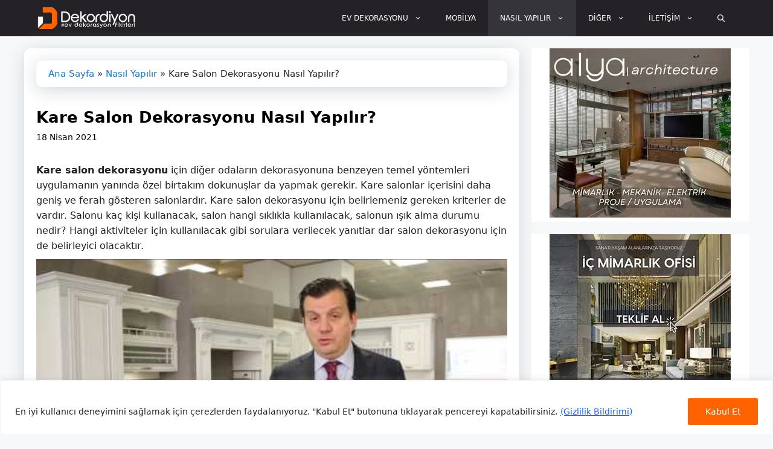

--- FILE ---
content_type: text/html; charset=UTF-8
request_url: https://www.dekordiyon.com/kare-salon-dekorasyonu-nasil-yapilir/
body_size: 30106
content:
<!DOCTYPE html>
<html lang="tr" prefix="og: https://ogp.me/ns#">
<head>
	<meta charset="UTF-8">
	<meta name="viewport" content="width=device-width, initial-scale=1">
<!-- Rank Math PRO tarafından Arama Motoru Optimizasyonu - https://rankmath.com/ -->
<title>Kare Salon Dekorasyonu Nasıl Yapılır? &raquo; Dekordiyon</title><link rel="preload" href="https://www.dekordiyon.com/wp-content/uploads/2023/06/dekordiyon-logo.webp" as="image" fetchpriority="high">
<meta name="description" content="Kare salon dekorasyonu sizin de kafanızı mı karıştırıyor? Mobilyalar ve duvar renkleri nasıl olmalı diye kararsız mı kaldınız?"/>
<meta name="robots" content="follow, index, max-snippet:-1, max-video-preview:-1, max-image-preview:large"/>
<link rel="canonical" href="https://www.dekordiyon.com/kare-salon-dekorasyonu-nasil-yapilir/" />
<meta property="og:locale" content="tr_TR" />
<meta property="og:type" content="article" />
<meta property="og:title" content="Kare Salon Dekorasyonu Nasıl Yapılır? &raquo; Dekordiyon" />
<meta property="og:description" content="Kare salon dekorasyonu sizin de kafanızı mı karıştırıyor? Mobilyalar ve duvar renkleri nasıl olmalı diye kararsız mı kaldınız?" />
<meta property="og:url" content="https://www.dekordiyon.com/kare-salon-dekorasyonu-nasil-yapilir/" />
<meta property="og:site_name" content="Dekordiyon" />
<meta property="article:publisher" content="https://www.facebook.com/evdekorasyonfikirlerio/" />
<meta property="article:tag" content="kare salon için öneriler" />
<meta property="article:tag" content="kare salonumu nasıl dekore edebilirim" />
<meta property="article:section" content="Nasıl Yapılır" />
<meta property="og:image" content="https://www.dekordiyon.com/wp-content/uploads/2017/01/kare-salon-dekorasyonu-nasil-yapilir-1.jpg" />
<meta property="og:image:secure_url" content="https://www.dekordiyon.com/wp-content/uploads/2017/01/kare-salon-dekorasyonu-nasil-yapilir-1.jpg" />
<meta property="og:image:width" content="1200" />
<meta property="og:image:height" content="800" />
<meta property="og:image:alt" content="Kare salon dekorasyonu nasıl yapılır" />
<meta property="og:image:type" content="image/jpeg" />
<meta property="article:published_time" content="2021-04-18T22:30:00+03:00" />
<meta name="twitter:card" content="summary_large_image" />
<meta name="twitter:title" content="Kare Salon Dekorasyonu Nasıl Yapılır? &raquo; Dekordiyon" />
<meta name="twitter:description" content="Kare salon dekorasyonu sizin de kafanızı mı karıştırıyor? Mobilyalar ve duvar renkleri nasıl olmalı diye kararsız mı kaldınız?" />
<meta name="twitter:site" content="@dekordiyon" />
<meta name="twitter:creator" content="@dekordiyon" />
<meta name="twitter:image" content="https://www.dekordiyon.com/wp-content/uploads/2017/01/kare-salon-dekorasyonu-nasil-yapilir-1.jpg" />
<meta name="twitter:label1" content="Yazan" />
<meta name="twitter:data1" content="dekoratör" />
<meta name="twitter:label2" content="Okuma süresi" />
<meta name="twitter:data2" content="1 dakika" />
<script type="application/ld+json" class="rank-math-schema-pro">{"@context":"https://schema.org","@graph":[{"@type":["Organization","Person"],"@id":"https://www.dekordiyon.com/#person","name":"Dekordiyon: Ev Dekorasyon Fikirleri","url":"https://www.dekordiyon.com","sameAs":["https://www.facebook.com/evdekorasyonfikirlerio/","https://twitter.com/dekordiyon"],"email":"dekordiyon@gmail.com","logo":{"@type":"ImageObject","@id":"https://www.dekordiyon.com/#logo","url":"https://www.dekordiyon.com/wp-content/uploads/2022/10/dekordiyon-siyah-logo.png","contentUrl":"https://www.dekordiyon.com/wp-content/uploads/2022/10/dekordiyon-siyah-logo.png","caption":"Dekordiyon","inLanguage":"tr"},"image":{"@id":"https://www.dekordiyon.com/#logo"}},{"@type":"WebSite","@id":"https://www.dekordiyon.com/#website","url":"https://www.dekordiyon.com","name":"Dekordiyon","publisher":{"@id":"https://www.dekordiyon.com/#person"},"inLanguage":"tr"},{"@type":"ImageObject","@id":"https://www.dekordiyon.com/wp-content/uploads/2017/01/kare-salon-dekorasyonu-nasil-yapilir-1.jpg","url":"https://www.dekordiyon.com/wp-content/uploads/2017/01/kare-salon-dekorasyonu-nasil-yapilir-1.jpg","width":"1200","height":"800","caption":"Kare salon dekorasyonu nas\u0131l yap\u0131l\u0131r","inLanguage":"tr"},{"@type":"BreadcrumbList","@id":"https://www.dekordiyon.com/kare-salon-dekorasyonu-nasil-yapilir/#breadcrumb","itemListElement":[{"@type":"ListItem","position":"1","item":{"@id":"https://www.dekordiyon.com","name":"Ana Sayfa"}},{"@type":"ListItem","position":"2","item":{"@id":"https://www.dekordiyon.com/nasil-yapilir/","name":"Nas\u0131l Yap\u0131l\u0131r"}},{"@type":"ListItem","position":"3","item":{"@id":"https://www.dekordiyon.com/kare-salon-dekorasyonu-nasil-yapilir/","name":"Kare Salon Dekorasyonu Nas\u0131l Yap\u0131l\u0131r?"}}]},{"@type":"WebPage","@id":"https://www.dekordiyon.com/kare-salon-dekorasyonu-nasil-yapilir/#webpage","url":"https://www.dekordiyon.com/kare-salon-dekorasyonu-nasil-yapilir/","name":"Kare Salon Dekorasyonu Nas\u0131l Yap\u0131l\u0131r? &raquo; Dekordiyon","datePublished":"2021-04-18T22:30:00+03:00","dateModified":"2021-04-18T22:30:00+03:00","isPartOf":{"@id":"https://www.dekordiyon.com/#website"},"primaryImageOfPage":{"@id":"https://www.dekordiyon.com/wp-content/uploads/2017/01/kare-salon-dekorasyonu-nasil-yapilir-1.jpg"},"inLanguage":"tr","breadcrumb":{"@id":"https://www.dekordiyon.com/kare-salon-dekorasyonu-nasil-yapilir/#breadcrumb"}},{"@type":"Person","@id":"https://www.dekordiyon.com/kare-salon-dekorasyonu-nasil-yapilir/#author","name":"dekorat\u00f6r","image":{"@type":"ImageObject","@id":"https://secure.gravatar.com/avatar/8256af03980d775a58c81be16015cceaa3863be07ca30b71370b7e2142083078?s=96&amp;d=blank&amp;r=g","url":"https://secure.gravatar.com/avatar/8256af03980d775a58c81be16015cceaa3863be07ca30b71370b7e2142083078?s=96&amp;d=blank&amp;r=g","caption":"dekorat\u00f6r","inLanguage":"tr"},"sameAs":["https://www.dekordiyon.com/"]},{"@type":"BlogPosting","headline":"Kare Salon Dekorasyonu Nas\u0131l Yap\u0131l\u0131r? &raquo; Dekordiyon","keywords":"kare salon dekorasyonu","datePublished":"2021-04-18T22:30:00+03:00","dateModified":"2021-04-18T22:30:00+03:00","articleSection":"Nas\u0131l Yap\u0131l\u0131r","author":{"@id":"https://www.dekordiyon.com/kare-salon-dekorasyonu-nasil-yapilir/#author","name":"dekorat\u00f6r"},"publisher":{"@id":"https://www.dekordiyon.com/#person"},"description":"Kare salon dekorasyonu sizin de kafan\u0131z\u0131 m\u0131 kar\u0131\u015ft\u0131r\u0131yor? Mobilyalar ve duvar renkleri nas\u0131l olmal\u0131 diye karars\u0131z m\u0131 kald\u0131n\u0131z?","name":"Kare Salon Dekorasyonu Nas\u0131l Yap\u0131l\u0131r? &raquo; Dekordiyon","@id":"https://www.dekordiyon.com/kare-salon-dekorasyonu-nasil-yapilir/#richSnippet","isPartOf":{"@id":"https://www.dekordiyon.com/kare-salon-dekorasyonu-nasil-yapilir/#webpage"},"image":{"@id":"https://www.dekordiyon.com/wp-content/uploads/2017/01/kare-salon-dekorasyonu-nasil-yapilir-1.jpg"},"inLanguage":"tr","mainEntityOfPage":{"@id":"https://www.dekordiyon.com/kare-salon-dekorasyonu-nasil-yapilir/#webpage"}}]}</script>
<!-- /Rank Math WordPress SEO eklentisi -->

<link rel="alternate" title="oEmbed (JSON)" type="application/json+oembed" href="https://www.dekordiyon.com/wp-json/oembed/1.0/embed?url=https%3A%2F%2Fwww.dekordiyon.com%2Fkare-salon-dekorasyonu-nasil-yapilir%2F" />
<link rel="alternate" title="oEmbed (XML)" type="text/xml+oembed" href="https://www.dekordiyon.com/wp-json/oembed/1.0/embed?url=https%3A%2F%2Fwww.dekordiyon.com%2Fkare-salon-dekorasyonu-nasil-yapilir%2F&#038;format=xml" />
<style id='wp-img-auto-sizes-contain-inline-css'>
img:is([sizes=auto i],[sizes^="auto," i]){contain-intrinsic-size:3000px 1500px}
/*# sourceURL=wp-img-auto-sizes-contain-inline-css */
</style>

<link data-optimized="1" rel='stylesheet' id='wp-block-library-css' href='https://www.dekordiyon.com/wp-content/litespeed/css/42d0d23cc003145148ceeacc3a293151.css?ver=ae9a7' media='all' />
<style id='wp-block-heading-inline-css'>
h1:where(.wp-block-heading).has-background,h2:where(.wp-block-heading).has-background,h3:where(.wp-block-heading).has-background,h4:where(.wp-block-heading).has-background,h5:where(.wp-block-heading).has-background,h6:where(.wp-block-heading).has-background{padding:1.25em 2.375em}h1.has-text-align-left[style*=writing-mode]:where([style*=vertical-lr]),h1.has-text-align-right[style*=writing-mode]:where([style*=vertical-rl]),h2.has-text-align-left[style*=writing-mode]:where([style*=vertical-lr]),h2.has-text-align-right[style*=writing-mode]:where([style*=vertical-rl]),h3.has-text-align-left[style*=writing-mode]:where([style*=vertical-lr]),h3.has-text-align-right[style*=writing-mode]:where([style*=vertical-rl]),h4.has-text-align-left[style*=writing-mode]:where([style*=vertical-lr]),h4.has-text-align-right[style*=writing-mode]:where([style*=vertical-rl]),h5.has-text-align-left[style*=writing-mode]:where([style*=vertical-lr]),h5.has-text-align-right[style*=writing-mode]:where([style*=vertical-rl]),h6.has-text-align-left[style*=writing-mode]:where([style*=vertical-lr]),h6.has-text-align-right[style*=writing-mode]:where([style*=vertical-rl]){rotate:180deg}
/*# sourceURL=https://www.dekordiyon.com/wp-includes/blocks/heading/style.min.css */
</style>
<style id='wp-block-image-inline-css'>
.wp-block-image>a,.wp-block-image>figure>a{display:inline-block}.wp-block-image img{box-sizing:border-box;height:auto;max-width:100%;vertical-align:bottom}@media not (prefers-reduced-motion){.wp-block-image img.hide{visibility:hidden}.wp-block-image img.show{animation:show-content-image .4s}}.wp-block-image[style*=border-radius] img,.wp-block-image[style*=border-radius]>a{border-radius:inherit}.wp-block-image.has-custom-border img{box-sizing:border-box}.wp-block-image.aligncenter{text-align:center}.wp-block-image.alignfull>a,.wp-block-image.alignwide>a{width:100%}.wp-block-image.alignfull img,.wp-block-image.alignwide img{height:auto;width:100%}.wp-block-image .aligncenter,.wp-block-image .alignleft,.wp-block-image .alignright,.wp-block-image.aligncenter,.wp-block-image.alignleft,.wp-block-image.alignright{display:table}.wp-block-image .aligncenter>figcaption,.wp-block-image .alignleft>figcaption,.wp-block-image .alignright>figcaption,.wp-block-image.aligncenter>figcaption,.wp-block-image.alignleft>figcaption,.wp-block-image.alignright>figcaption{caption-side:bottom;display:table-caption}.wp-block-image .alignleft{float:left;margin:.5em 1em .5em 0}.wp-block-image .alignright{float:right;margin:.5em 0 .5em 1em}.wp-block-image .aligncenter{margin-left:auto;margin-right:auto}.wp-block-image :where(figcaption){margin-bottom:1em;margin-top:.5em}.wp-block-image.is-style-circle-mask img{border-radius:9999px}@supports ((-webkit-mask-image:none) or (mask-image:none)) or (-webkit-mask-image:none){.wp-block-image.is-style-circle-mask img{border-radius:0;-webkit-mask-image:url('data:image/svg+xml;utf8,<svg viewBox="0 0 100 100" xmlns="http://www.w3.org/2000/svg"><circle cx="50" cy="50" r="50"/></svg>');mask-image:url('data:image/svg+xml;utf8,<svg viewBox="0 0 100 100" xmlns="http://www.w3.org/2000/svg"><circle cx="50" cy="50" r="50"/></svg>');mask-mode:alpha;-webkit-mask-position:center;mask-position:center;-webkit-mask-repeat:no-repeat;mask-repeat:no-repeat;-webkit-mask-size:contain;mask-size:contain}}:root :where(.wp-block-image.is-style-rounded img,.wp-block-image .is-style-rounded img){border-radius:9999px}.wp-block-image figure{margin:0}.wp-lightbox-container{display:flex;flex-direction:column;position:relative}.wp-lightbox-container img{cursor:zoom-in}.wp-lightbox-container img:hover+button{opacity:1}.wp-lightbox-container button{align-items:center;backdrop-filter:blur(16px) saturate(180%);background-color:#5a5a5a40;border:none;border-radius:4px;cursor:zoom-in;display:flex;height:20px;justify-content:center;opacity:0;padding:0;position:absolute;right:16px;text-align:center;top:16px;width:20px;z-index:100}@media not (prefers-reduced-motion){.wp-lightbox-container button{transition:opacity .2s ease}}.wp-lightbox-container button:focus-visible{outline:3px auto #5a5a5a40;outline:3px auto -webkit-focus-ring-color;outline-offset:3px}.wp-lightbox-container button:hover{cursor:pointer;opacity:1}.wp-lightbox-container button:focus{opacity:1}.wp-lightbox-container button:focus,.wp-lightbox-container button:hover,.wp-lightbox-container button:not(:hover):not(:active):not(.has-background){background-color:#5a5a5a40;border:none}.wp-lightbox-overlay{box-sizing:border-box;cursor:zoom-out;height:100vh;left:0;overflow:hidden;position:fixed;top:0;visibility:hidden;width:100%;z-index:100000}.wp-lightbox-overlay .close-button{align-items:center;cursor:pointer;display:flex;justify-content:center;min-height:40px;min-width:40px;padding:0;position:absolute;right:calc(env(safe-area-inset-right) + 16px);top:calc(env(safe-area-inset-top) + 16px);z-index:5000000}.wp-lightbox-overlay .close-button:focus,.wp-lightbox-overlay .close-button:hover,.wp-lightbox-overlay .close-button:not(:hover):not(:active):not(.has-background){background:none;border:none}.wp-lightbox-overlay .lightbox-image-container{height:var(--wp--lightbox-container-height);left:50%;overflow:hidden;position:absolute;top:50%;transform:translate(-50%,-50%);transform-origin:top left;width:var(--wp--lightbox-container-width);z-index:9999999999}.wp-lightbox-overlay .wp-block-image{align-items:center;box-sizing:border-box;display:flex;height:100%;justify-content:center;margin:0;position:relative;transform-origin:0 0;width:100%;z-index:3000000}.wp-lightbox-overlay .wp-block-image img{height:var(--wp--lightbox-image-height);min-height:var(--wp--lightbox-image-height);min-width:var(--wp--lightbox-image-width);width:var(--wp--lightbox-image-width)}.wp-lightbox-overlay .wp-block-image figcaption{display:none}.wp-lightbox-overlay button{background:none;border:none}.wp-lightbox-overlay .scrim{background-color:#fff;height:100%;opacity:.9;position:absolute;width:100%;z-index:2000000}.wp-lightbox-overlay.active{visibility:visible}@media not (prefers-reduced-motion){.wp-lightbox-overlay.active{animation:turn-on-visibility .25s both}.wp-lightbox-overlay.active img{animation:turn-on-visibility .35s both}.wp-lightbox-overlay.show-closing-animation:not(.active){animation:turn-off-visibility .35s both}.wp-lightbox-overlay.show-closing-animation:not(.active) img{animation:turn-off-visibility .25s both}.wp-lightbox-overlay.zoom.active{animation:none;opacity:1;visibility:visible}.wp-lightbox-overlay.zoom.active .lightbox-image-container{animation:lightbox-zoom-in .4s}.wp-lightbox-overlay.zoom.active .lightbox-image-container img{animation:none}.wp-lightbox-overlay.zoom.active .scrim{animation:turn-on-visibility .4s forwards}.wp-lightbox-overlay.zoom.show-closing-animation:not(.active){animation:none}.wp-lightbox-overlay.zoom.show-closing-animation:not(.active) .lightbox-image-container{animation:lightbox-zoom-out .4s}.wp-lightbox-overlay.zoom.show-closing-animation:not(.active) .lightbox-image-container img{animation:none}.wp-lightbox-overlay.zoom.show-closing-animation:not(.active) .scrim{animation:turn-off-visibility .4s forwards}}@keyframes show-content-image{0%{visibility:hidden}99%{visibility:hidden}to{visibility:visible}}@keyframes turn-on-visibility{0%{opacity:0}to{opacity:1}}@keyframes turn-off-visibility{0%{opacity:1;visibility:visible}99%{opacity:0;visibility:visible}to{opacity:0;visibility:hidden}}@keyframes lightbox-zoom-in{0%{transform:translate(calc((-100vw + var(--wp--lightbox-scrollbar-width))/2 + var(--wp--lightbox-initial-left-position)),calc(-50vh + var(--wp--lightbox-initial-top-position))) scale(var(--wp--lightbox-scale))}to{transform:translate(-50%,-50%) scale(1)}}@keyframes lightbox-zoom-out{0%{transform:translate(-50%,-50%) scale(1);visibility:visible}99%{visibility:visible}to{transform:translate(calc((-100vw + var(--wp--lightbox-scrollbar-width))/2 + var(--wp--lightbox-initial-left-position)),calc(-50vh + var(--wp--lightbox-initial-top-position))) scale(var(--wp--lightbox-scale));visibility:hidden}}
/*# sourceURL=https://www.dekordiyon.com/wp-includes/blocks/image/style.min.css */
</style>
<style id='wp-block-latest-posts-inline-css'>
.wp-block-latest-posts{box-sizing:border-box}.wp-block-latest-posts.alignleft{margin-right:2em}.wp-block-latest-posts.alignright{margin-left:2em}.wp-block-latest-posts.wp-block-latest-posts__list{list-style:none}.wp-block-latest-posts.wp-block-latest-posts__list li{clear:both;overflow-wrap:break-word}.wp-block-latest-posts.is-grid{display:flex;flex-wrap:wrap}.wp-block-latest-posts.is-grid li{margin:0 1.25em 1.25em 0;width:100%}@media (min-width:600px){.wp-block-latest-posts.columns-2 li{width:calc(50% - .625em)}.wp-block-latest-posts.columns-2 li:nth-child(2n){margin-right:0}.wp-block-latest-posts.columns-3 li{width:calc(33.33333% - .83333em)}.wp-block-latest-posts.columns-3 li:nth-child(3n){margin-right:0}.wp-block-latest-posts.columns-4 li{width:calc(25% - .9375em)}.wp-block-latest-posts.columns-4 li:nth-child(4n){margin-right:0}.wp-block-latest-posts.columns-5 li{width:calc(20% - 1em)}.wp-block-latest-posts.columns-5 li:nth-child(5n){margin-right:0}.wp-block-latest-posts.columns-6 li{width:calc(16.66667% - 1.04167em)}.wp-block-latest-posts.columns-6 li:nth-child(6n){margin-right:0}}:root :where(.wp-block-latest-posts.is-grid){padding:0}:root :where(.wp-block-latest-posts.wp-block-latest-posts__list){padding-left:0}.wp-block-latest-posts__post-author,.wp-block-latest-posts__post-date{display:block;font-size:.8125em}.wp-block-latest-posts__post-excerpt,.wp-block-latest-posts__post-full-content{margin-bottom:1em;margin-top:.5em}.wp-block-latest-posts__featured-image a{display:inline-block}.wp-block-latest-posts__featured-image img{height:auto;max-width:100%;width:auto}.wp-block-latest-posts__featured-image.alignleft{float:left;margin-right:1em}.wp-block-latest-posts__featured-image.alignright{float:right;margin-left:1em}.wp-block-latest-posts__featured-image.aligncenter{margin-bottom:1em;text-align:center}
/*# sourceURL=https://www.dekordiyon.com/wp-includes/blocks/latest-posts/style.min.css */
</style>
<style id='wp-block-list-inline-css'>
ol,ul{box-sizing:border-box}:root :where(.wp-block-list.has-background){padding:1.25em 2.375em}
/*# sourceURL=https://www.dekordiyon.com/wp-includes/blocks/list/style.min.css */
</style>
<style id='wp-block-embed-inline-css'>
.wp-block-embed.alignleft,.wp-block-embed.alignright,.wp-block[data-align=left]>[data-type="core/embed"],.wp-block[data-align=right]>[data-type="core/embed"]{max-width:360px;width:100%}.wp-block-embed.alignleft .wp-block-embed__wrapper,.wp-block-embed.alignright .wp-block-embed__wrapper,.wp-block[data-align=left]>[data-type="core/embed"] .wp-block-embed__wrapper,.wp-block[data-align=right]>[data-type="core/embed"] .wp-block-embed__wrapper{min-width:280px}.wp-block-cover .wp-block-embed{min-height:240px;min-width:320px}.wp-block-embed{overflow-wrap:break-word}.wp-block-embed :where(figcaption){margin-bottom:1em;margin-top:.5em}.wp-block-embed iframe{max-width:100%}.wp-block-embed__wrapper{position:relative}.wp-embed-responsive .wp-has-aspect-ratio .wp-block-embed__wrapper:before{content:"";display:block;padding-top:50%}.wp-embed-responsive .wp-has-aspect-ratio iframe{bottom:0;height:100%;left:0;position:absolute;right:0;top:0;width:100%}.wp-embed-responsive .wp-embed-aspect-21-9 .wp-block-embed__wrapper:before{padding-top:42.85%}.wp-embed-responsive .wp-embed-aspect-18-9 .wp-block-embed__wrapper:before{padding-top:50%}.wp-embed-responsive .wp-embed-aspect-16-9 .wp-block-embed__wrapper:before{padding-top:56.25%}.wp-embed-responsive .wp-embed-aspect-4-3 .wp-block-embed__wrapper:before{padding-top:75%}.wp-embed-responsive .wp-embed-aspect-1-1 .wp-block-embed__wrapper:before{padding-top:100%}.wp-embed-responsive .wp-embed-aspect-9-16 .wp-block-embed__wrapper:before{padding-top:177.77%}.wp-embed-responsive .wp-embed-aspect-1-2 .wp-block-embed__wrapper:before{padding-top:200%}
/*# sourceURL=https://www.dekordiyon.com/wp-includes/blocks/embed/style.min.css */
</style>
<style id='wp-block-paragraph-inline-css'>
.is-small-text{font-size:.875em}.is-regular-text{font-size:1em}.is-large-text{font-size:2.25em}.is-larger-text{font-size:3em}.has-drop-cap:not(:focus):first-letter{float:left;font-size:8.4em;font-style:normal;font-weight:100;line-height:.68;margin:.05em .1em 0 0;text-transform:uppercase}body.rtl .has-drop-cap:not(:focus):first-letter{float:none;margin-left:.1em}p.has-drop-cap.has-background{overflow:hidden}:root :where(p.has-background){padding:1.25em 2.375em}:where(p.has-text-color:not(.has-link-color)) a{color:inherit}p.has-text-align-left[style*="writing-mode:vertical-lr"],p.has-text-align-right[style*="writing-mode:vertical-rl"]{rotate:180deg}
/*# sourceURL=https://www.dekordiyon.com/wp-includes/blocks/paragraph/style.min.css */
</style>
<style id='wp-block-quote-inline-css'>
.wp-block-quote{box-sizing:border-box;overflow-wrap:break-word}.wp-block-quote.is-large:where(:not(.is-style-plain)),.wp-block-quote.is-style-large:where(:not(.is-style-plain)){margin-bottom:1em;padding:0 1em}.wp-block-quote.is-large:where(:not(.is-style-plain)) p,.wp-block-quote.is-style-large:where(:not(.is-style-plain)) p{font-size:1.5em;font-style:italic;line-height:1.6}.wp-block-quote.is-large:where(:not(.is-style-plain)) cite,.wp-block-quote.is-large:where(:not(.is-style-plain)) footer,.wp-block-quote.is-style-large:where(:not(.is-style-plain)) cite,.wp-block-quote.is-style-large:where(:not(.is-style-plain)) footer{font-size:1.125em;text-align:right}.wp-block-quote>cite{display:block}
/*# sourceURL=https://www.dekordiyon.com/wp-includes/blocks/quote/style.min.css */
</style>
<style id='global-styles-inline-css'>
:root{--wp--preset--aspect-ratio--square: 1;--wp--preset--aspect-ratio--4-3: 4/3;--wp--preset--aspect-ratio--3-4: 3/4;--wp--preset--aspect-ratio--3-2: 3/2;--wp--preset--aspect-ratio--2-3: 2/3;--wp--preset--aspect-ratio--16-9: 16/9;--wp--preset--aspect-ratio--9-16: 9/16;--wp--preset--color--black: #000000;--wp--preset--color--cyan-bluish-gray: #abb8c3;--wp--preset--color--white: #ffffff;--wp--preset--color--pale-pink: #f78da7;--wp--preset--color--vivid-red: #cf2e2e;--wp--preset--color--luminous-vivid-orange: #ff6900;--wp--preset--color--luminous-vivid-amber: #fcb900;--wp--preset--color--light-green-cyan: #7bdcb5;--wp--preset--color--vivid-green-cyan: #00d084;--wp--preset--color--pale-cyan-blue: #8ed1fc;--wp--preset--color--vivid-cyan-blue: #0693e3;--wp--preset--color--vivid-purple: #9b51e0;--wp--preset--color--contrast: var(--contrast);--wp--preset--color--contrast-2: var(--contrast-2);--wp--preset--color--contrast-3: var(--contrast-3);--wp--preset--color--base: var(--base);--wp--preset--color--base-2: var(--base-2);--wp--preset--color--base-3: var(--base-3);--wp--preset--color--accent: var(--accent);--wp--preset--gradient--vivid-cyan-blue-to-vivid-purple: linear-gradient(135deg,rgb(6,147,227) 0%,rgb(155,81,224) 100%);--wp--preset--gradient--light-green-cyan-to-vivid-green-cyan: linear-gradient(135deg,rgb(122,220,180) 0%,rgb(0,208,130) 100%);--wp--preset--gradient--luminous-vivid-amber-to-luminous-vivid-orange: linear-gradient(135deg,rgb(252,185,0) 0%,rgb(255,105,0) 100%);--wp--preset--gradient--luminous-vivid-orange-to-vivid-red: linear-gradient(135deg,rgb(255,105,0) 0%,rgb(207,46,46) 100%);--wp--preset--gradient--very-light-gray-to-cyan-bluish-gray: linear-gradient(135deg,rgb(238,238,238) 0%,rgb(169,184,195) 100%);--wp--preset--gradient--cool-to-warm-spectrum: linear-gradient(135deg,rgb(74,234,220) 0%,rgb(151,120,209) 20%,rgb(207,42,186) 40%,rgb(238,44,130) 60%,rgb(251,105,98) 80%,rgb(254,248,76) 100%);--wp--preset--gradient--blush-light-purple: linear-gradient(135deg,rgb(255,206,236) 0%,rgb(152,150,240) 100%);--wp--preset--gradient--blush-bordeaux: linear-gradient(135deg,rgb(254,205,165) 0%,rgb(254,45,45) 50%,rgb(107,0,62) 100%);--wp--preset--gradient--luminous-dusk: linear-gradient(135deg,rgb(255,203,112) 0%,rgb(199,81,192) 50%,rgb(65,88,208) 100%);--wp--preset--gradient--pale-ocean: linear-gradient(135deg,rgb(255,245,203) 0%,rgb(182,227,212) 50%,rgb(51,167,181) 100%);--wp--preset--gradient--electric-grass: linear-gradient(135deg,rgb(202,248,128) 0%,rgb(113,206,126) 100%);--wp--preset--gradient--midnight: linear-gradient(135deg,rgb(2,3,129) 0%,rgb(40,116,252) 100%);--wp--preset--font-size--small: 13px;--wp--preset--font-size--medium: 20px;--wp--preset--font-size--large: 36px;--wp--preset--font-size--x-large: 42px;--wp--preset--spacing--20: 0.44rem;--wp--preset--spacing--30: 0.67rem;--wp--preset--spacing--40: 1rem;--wp--preset--spacing--50: 1.5rem;--wp--preset--spacing--60: 2.25rem;--wp--preset--spacing--70: 3.38rem;--wp--preset--spacing--80: 5.06rem;--wp--preset--shadow--natural: 6px 6px 9px rgba(0, 0, 0, 0.2);--wp--preset--shadow--deep: 12px 12px 50px rgba(0, 0, 0, 0.4);--wp--preset--shadow--sharp: 6px 6px 0px rgba(0, 0, 0, 0.2);--wp--preset--shadow--outlined: 6px 6px 0px -3px rgb(255, 255, 255), 6px 6px rgb(0, 0, 0);--wp--preset--shadow--crisp: 6px 6px 0px rgb(0, 0, 0);}:where(.is-layout-flex){gap: 0.5em;}:where(.is-layout-grid){gap: 0.5em;}body .is-layout-flex{display: flex;}.is-layout-flex{flex-wrap: wrap;align-items: center;}.is-layout-flex > :is(*, div){margin: 0;}body .is-layout-grid{display: grid;}.is-layout-grid > :is(*, div){margin: 0;}:where(.wp-block-columns.is-layout-flex){gap: 2em;}:where(.wp-block-columns.is-layout-grid){gap: 2em;}:where(.wp-block-post-template.is-layout-flex){gap: 1.25em;}:where(.wp-block-post-template.is-layout-grid){gap: 1.25em;}.has-black-color{color: var(--wp--preset--color--black) !important;}.has-cyan-bluish-gray-color{color: var(--wp--preset--color--cyan-bluish-gray) !important;}.has-white-color{color: var(--wp--preset--color--white) !important;}.has-pale-pink-color{color: var(--wp--preset--color--pale-pink) !important;}.has-vivid-red-color{color: var(--wp--preset--color--vivid-red) !important;}.has-luminous-vivid-orange-color{color: var(--wp--preset--color--luminous-vivid-orange) !important;}.has-luminous-vivid-amber-color{color: var(--wp--preset--color--luminous-vivid-amber) !important;}.has-light-green-cyan-color{color: var(--wp--preset--color--light-green-cyan) !important;}.has-vivid-green-cyan-color{color: var(--wp--preset--color--vivid-green-cyan) !important;}.has-pale-cyan-blue-color{color: var(--wp--preset--color--pale-cyan-blue) !important;}.has-vivid-cyan-blue-color{color: var(--wp--preset--color--vivid-cyan-blue) !important;}.has-vivid-purple-color{color: var(--wp--preset--color--vivid-purple) !important;}.has-black-background-color{background-color: var(--wp--preset--color--black) !important;}.has-cyan-bluish-gray-background-color{background-color: var(--wp--preset--color--cyan-bluish-gray) !important;}.has-white-background-color{background-color: var(--wp--preset--color--white) !important;}.has-pale-pink-background-color{background-color: var(--wp--preset--color--pale-pink) !important;}.has-vivid-red-background-color{background-color: var(--wp--preset--color--vivid-red) !important;}.has-luminous-vivid-orange-background-color{background-color: var(--wp--preset--color--luminous-vivid-orange) !important;}.has-luminous-vivid-amber-background-color{background-color: var(--wp--preset--color--luminous-vivid-amber) !important;}.has-light-green-cyan-background-color{background-color: var(--wp--preset--color--light-green-cyan) !important;}.has-vivid-green-cyan-background-color{background-color: var(--wp--preset--color--vivid-green-cyan) !important;}.has-pale-cyan-blue-background-color{background-color: var(--wp--preset--color--pale-cyan-blue) !important;}.has-vivid-cyan-blue-background-color{background-color: var(--wp--preset--color--vivid-cyan-blue) !important;}.has-vivid-purple-background-color{background-color: var(--wp--preset--color--vivid-purple) !important;}.has-black-border-color{border-color: var(--wp--preset--color--black) !important;}.has-cyan-bluish-gray-border-color{border-color: var(--wp--preset--color--cyan-bluish-gray) !important;}.has-white-border-color{border-color: var(--wp--preset--color--white) !important;}.has-pale-pink-border-color{border-color: var(--wp--preset--color--pale-pink) !important;}.has-vivid-red-border-color{border-color: var(--wp--preset--color--vivid-red) !important;}.has-luminous-vivid-orange-border-color{border-color: var(--wp--preset--color--luminous-vivid-orange) !important;}.has-luminous-vivid-amber-border-color{border-color: var(--wp--preset--color--luminous-vivid-amber) !important;}.has-light-green-cyan-border-color{border-color: var(--wp--preset--color--light-green-cyan) !important;}.has-vivid-green-cyan-border-color{border-color: var(--wp--preset--color--vivid-green-cyan) !important;}.has-pale-cyan-blue-border-color{border-color: var(--wp--preset--color--pale-cyan-blue) !important;}.has-vivid-cyan-blue-border-color{border-color: var(--wp--preset--color--vivid-cyan-blue) !important;}.has-vivid-purple-border-color{border-color: var(--wp--preset--color--vivid-purple) !important;}.has-vivid-cyan-blue-to-vivid-purple-gradient-background{background: var(--wp--preset--gradient--vivid-cyan-blue-to-vivid-purple) !important;}.has-light-green-cyan-to-vivid-green-cyan-gradient-background{background: var(--wp--preset--gradient--light-green-cyan-to-vivid-green-cyan) !important;}.has-luminous-vivid-amber-to-luminous-vivid-orange-gradient-background{background: var(--wp--preset--gradient--luminous-vivid-amber-to-luminous-vivid-orange) !important;}.has-luminous-vivid-orange-to-vivid-red-gradient-background{background: var(--wp--preset--gradient--luminous-vivid-orange-to-vivid-red) !important;}.has-very-light-gray-to-cyan-bluish-gray-gradient-background{background: var(--wp--preset--gradient--very-light-gray-to-cyan-bluish-gray) !important;}.has-cool-to-warm-spectrum-gradient-background{background: var(--wp--preset--gradient--cool-to-warm-spectrum) !important;}.has-blush-light-purple-gradient-background{background: var(--wp--preset--gradient--blush-light-purple) !important;}.has-blush-bordeaux-gradient-background{background: var(--wp--preset--gradient--blush-bordeaux) !important;}.has-luminous-dusk-gradient-background{background: var(--wp--preset--gradient--luminous-dusk) !important;}.has-pale-ocean-gradient-background{background: var(--wp--preset--gradient--pale-ocean) !important;}.has-electric-grass-gradient-background{background: var(--wp--preset--gradient--electric-grass) !important;}.has-midnight-gradient-background{background: var(--wp--preset--gradient--midnight) !important;}.has-small-font-size{font-size: var(--wp--preset--font-size--small) !important;}.has-medium-font-size{font-size: var(--wp--preset--font-size--medium) !important;}.has-large-font-size{font-size: var(--wp--preset--font-size--large) !important;}.has-x-large-font-size{font-size: var(--wp--preset--font-size--x-large) !important;}
/*# sourceURL=global-styles-inline-css */
</style>

<style id='classic-theme-styles-inline-css'>
/*! This file is auto-generated */
.wp-block-button__link{color:#fff;background-color:#32373c;border-radius:9999px;box-shadow:none;text-decoration:none;padding:calc(.667em + 2px) calc(1.333em + 2px);font-size:1.125em}.wp-block-file__button{background:#32373c;color:#fff;text-decoration:none}
/*# sourceURL=/wp-includes/css/classic-themes.min.css */
</style>
<link data-optimized="1" rel='stylesheet' id='h5p-plugin-styles-css' href='https://www.dekordiyon.com/wp-content/litespeed/css/5695b71e2356791ef15837e056f26204.css?ver=19e74' media='all' />
<link data-optimized="1" rel='stylesheet' id='generate-comments-css' href='https://www.dekordiyon.com/wp-content/litespeed/css/36cd23254303f944371c978da5b9d739.css?ver=a2af2' media='all' />
<link data-optimized="1" rel='stylesheet' id='generate-widget-areas-css' href='https://www.dekordiyon.com/wp-content/litespeed/css/0e23032bcea64e05f2472900e9b2568b.css?ver=0e944' media='all' />
<link data-optimized="1" rel='stylesheet' id='generate-style-css' href='https://www.dekordiyon.com/wp-content/litespeed/css/39cce6a3f505cc99e3bed12111f61b29.css?ver=74a34' media='all' />
<style id='generate-style-inline-css'>
body{background-color:var(--base-2);color:#212121;}a{color:var(--accent);}a:hover, a:focus, a:active{color:#0083db;}.wp-block-group__inner-container{max-width:1200px;margin-left:auto;margin-right:auto;}.navigation-search{position:absolute;left:-99999px;pointer-events:none;visibility:hidden;z-index:20;width:100%;top:0;transition:opacity 100ms ease-in-out;opacity:0;}.navigation-search.nav-search-active{left:0;right:0;pointer-events:auto;visibility:visible;opacity:1;}.navigation-search input[type="search"]{outline:0;border:0;vertical-align:bottom;line-height:1;opacity:0.9;width:100%;z-index:20;border-radius:0;-webkit-appearance:none;height:60px;}.navigation-search input::-ms-clear{display:none;width:0;height:0;}.navigation-search input::-ms-reveal{display:none;width:0;height:0;}.navigation-search input::-webkit-search-decoration, .navigation-search input::-webkit-search-cancel-button, .navigation-search input::-webkit-search-results-button, .navigation-search input::-webkit-search-results-decoration{display:none;}.gen-sidebar-nav .navigation-search{top:auto;bottom:0;}:root{--contrast:#222222;--contrast-2:#575760;--contrast-3:#2727aa;--base:#f0f0f0;--base-2:#f7f8f9;--base-3:#ffffff;--accent:#1e73be;}:root .has-contrast-color{color:var(--contrast);}:root .has-contrast-background-color{background-color:var(--contrast);}:root .has-contrast-2-color{color:var(--contrast-2);}:root .has-contrast-2-background-color{background-color:var(--contrast-2);}:root .has-contrast-3-color{color:var(--contrast-3);}:root .has-contrast-3-background-color{background-color:var(--contrast-3);}:root .has-base-color{color:var(--base);}:root .has-base-background-color{background-color:var(--base);}:root .has-base-2-color{color:var(--base-2);}:root .has-base-2-background-color{background-color:var(--base-2);}:root .has-base-3-color{color:var(--base-3);}:root .has-base-3-background-color{background-color:var(--base-3);}:root .has-accent-color{color:var(--accent);}:root .has-accent-background-color{background-color:var(--accent);}body, button, input, select, textarea{font-size:16px;}body{line-height:1.6;}p{margin-bottom:10px;}@media (max-width: 1024px){body, button, input, select, textarea{font-size:16px;}body{line-height:1.6;}p{margin-bottom:10px;}}@media (max-width:768px){body, button, input, select, textarea{font-size:16px;}body{line-height:1.6;}}.main-title{font-size:25px;}.main-navigation a, .main-navigation .menu-toggle, .main-navigation .menu-bar-items{font-size:12px;}.widget-title{font-weight:normal;font-size:20px;}.main-navigation .main-nav ul ul li a{font-size:12px;}h1.entry-title{font-weight:600;text-transform:none;font-size:26px;}@media (max-width:768px){h1.entry-title{font-size:26px;}}h2.entry-title{font-weight:600;text-transform:none;font-size:24px;}@media (max-width:768px){h2.entry-title{font-size:24px;}}.site-info{font-family:-apple-system, system-ui, BlinkMacSystemFont, "Segoe UI", Helvetica, Arial, sans-serif, "Apple Color Emoji", "Segoe UI Emoji", "Segoe UI Symbol";font-weight:normal;font-size:12px;}h1{font-weight:600;font-size:30px;}h2{font-weight:600;font-size:25px;}h3{font-weight:600;font-size:20px;}h4{font-weight:normal;font-size:15px;}h5{font-weight:normal;font-size:12px;}h6{font-weight:normal;font-size:10px;}.top-bar{background-color:#636363;color:#ffffff;}.top-bar a{color:#ffffff;}.top-bar a:hover{color:#303030;}.site-header{background-color:#ffffff;color:#3a3a3a;}.site-header a{color:#3a3a3a;}.main-title a,.main-title a:hover{color:#ffffff;}.site-description{color:#ff6200;}.main-navigation,.main-navigation ul ul{background-color:#242226;}.main-navigation .main-nav ul li a, .main-navigation .menu-toggle, .main-navigation .menu-bar-items{color:#ffffff;}.main-navigation .main-nav ul li:not([class*="current-menu-"]):hover > a, .main-navigation .main-nav ul li:not([class*="current-menu-"]):focus > a, .main-navigation .main-nav ul li.sfHover:not([class*="current-menu-"]) > a, .main-navigation .menu-bar-item:hover > a, .main-navigation .menu-bar-item.sfHover > a{color:#ffffff;background-color:#ff6200;}button.menu-toggle:hover,button.menu-toggle:focus{color:#ffffff;}.main-navigation .main-nav ul li[class*="current-menu-"] > a{color:#ffffff;background-color:#35343a;}.navigation-search input[type="search"],.navigation-search input[type="search"]:active, .navigation-search input[type="search"]:focus, .main-navigation .main-nav ul li.search-item.active > a, .main-navigation .menu-bar-items .search-item.active > a{color:#ffffff;background-color:#ff6200;}.main-navigation ul ul{background-color:#242226;}.main-navigation .main-nav ul ul li a{color:#ffffff;}.main-navigation .main-nav ul ul li:not([class*="current-menu-"]):hover > a,.main-navigation .main-nav ul ul li:not([class*="current-menu-"]):focus > a, .main-navigation .main-nav ul ul li.sfHover:not([class*="current-menu-"]) > a{color:#ffffff;background-color:#ff6200;}.main-navigation .main-nav ul ul li[class*="current-menu-"] > a{color:#ffffff;background-color:#242226;}.separate-containers .inside-article, .separate-containers .comments-area, .separate-containers .page-header, .one-container .container, .separate-containers .paging-navigation, .inside-page-header{background-color:var(--base-3);}.inside-article a,.paging-navigation a,.comments-area a,.page-header a{color:var(--accent);}.inside-article a:hover,.paging-navigation a:hover,.comments-area a:hover,.page-header a:hover{color:#0083db;}.entry-title a{color:#0a0002;}.entry-title a:hover{color:#ff6200;}.entry-meta{color:#0a0000;}.entry-meta a{color:#0a0a0a;}.entry-meta a:hover{color:#0a0000;}h1{color:#000000;}h2{color:#000000;}h3{color:#000000;}h4{color:#000000;}h5{color:#000000;}.sidebar .widget{background-color:var(--base-3);}.sidebar .widget a{color:var(--accent);}.sidebar .widget a:hover{color:#0083db;}.sidebar .widget .widget-title{color:#000000;}.footer-widgets{background-color:var(--base-3);}.footer-widgets a{color:#ffffff;}.site-info{color:var(--base);background-color:var(--contrast);}.site-info a{color:var(--base-3);}.site-info a:hover{color:var(--base);}.footer-bar .widget_nav_menu .current-menu-item a{color:var(--base);}input[type="text"],input[type="email"],input[type="url"],input[type="password"],input[type="search"],input[type="tel"],input[type="number"],textarea,select{color:#666666;background-color:var(--base-3);border-color:#cccccc;}input[type="text"]:focus,input[type="email"]:focus,input[type="url"]:focus,input[type="password"]:focus,input[type="search"]:focus,input[type="tel"]:focus,input[type="number"]:focus,textarea:focus,select:focus{color:#666666;background-color:#ffffff;border-color:#bfbfbf;}button,html input[type="button"],input[type="reset"],input[type="submit"],a.button,a.wp-block-button__link:not(.has-background){color:#ffffff;background-color:#ff6200;}button:hover,html input[type="button"]:hover,input[type="reset"]:hover,input[type="submit"]:hover,a.button:hover,button:focus,html input[type="button"]:focus,input[type="reset"]:focus,input[type="submit"]:focus,a.button:focus,a.wp-block-button__link:not(.has-background):active,a.wp-block-button__link:not(.has-background):focus,a.wp-block-button__link:not(.has-background):hover{color:#ffffff;background-color:#0a0909;}a.generate-back-to-top{background-color:#ff6200;color:#ffffff;}a.generate-back-to-top:hover,a.generate-back-to-top:focus{background-color:var(--accent);color:#ffffff;}:root{--gp-search-modal-bg-color:var(--base-3);--gp-search-modal-text-color:var(--contrast);--gp-search-modal-overlay-bg-color:rgba(0,0,0,0.2);}@media (max-width: 768px){.main-navigation .menu-bar-item:hover > a, .main-navigation .menu-bar-item.sfHover > a{background:none;color:#ffffff;}}.inside-top-bar{padding:10px;}.inside-header{padding:40px;}.nav-below-header .main-navigation .inside-navigation.grid-container, .nav-above-header .main-navigation .inside-navigation.grid-container{padding:0px 20px 0px 20px;}.separate-containers .inside-article, .separate-containers .comments-area, .separate-containers .page-header, .separate-containers .paging-navigation, .one-container .site-content, .inside-page-header{padding:20px;}.site-main .wp-block-group__inner-container{padding:20px;}.separate-containers .paging-navigation{padding-top:20px;padding-bottom:20px;}.entry-content .alignwide, body:not(.no-sidebar) .entry-content .alignfull{margin-left:-20px;width:calc(100% + 40px);max-width:calc(100% + 40px);}.one-container.right-sidebar .site-main,.one-container.both-right .site-main{margin-right:20px;}.one-container.left-sidebar .site-main,.one-container.both-left .site-main{margin-left:20px;}.one-container.both-sidebars .site-main{margin:0px 20px 0px 20px;}.one-container.archive .post:not(:last-child):not(.is-loop-template-item), .one-container.blog .post:not(:last-child):not(.is-loop-template-item){padding-bottom:20px;}.rtl .menu-item-has-children .dropdown-menu-toggle{padding-left:20px;}.rtl .main-navigation .main-nav ul li.menu-item-has-children > a{padding-right:20px;}.widget-area .widget{padding:0px;}.inside-site-info{padding:15px;}@media (max-width:768px){.separate-containers .inside-article, .separate-containers .comments-area, .separate-containers .page-header, .separate-containers .paging-navigation, .one-container .site-content, .inside-page-header{padding:20px;}.site-main .wp-block-group__inner-container{padding:20px;}.widget-area .widget{padding-top:0px;padding-right:0px;padding-bottom:0px;padding-left:0px;}.footer-widgets-container{padding-top:50px;padding-right:50px;padding-bottom:50px;padding-left:50px;}.inside-site-info{padding-right:10px;padding-left:10px;}.entry-content .alignwide, body:not(.no-sidebar) .entry-content .alignfull{margin-left:-20px;width:calc(100% + 40px);max-width:calc(100% + 40px);}.one-container .site-main .paging-navigation{margin-bottom:20px;}}/* End cached CSS */.is-right-sidebar{width:30%;}.is-left-sidebar{width:30%;}.site-content .content-area{width:70%;}@media (max-width: 768px){.main-navigation .menu-toggle,.sidebar-nav-mobile:not(#sticky-placeholder){display:block;}.main-navigation ul,.gen-sidebar-nav,.main-navigation:not(.slideout-navigation):not(.toggled) .main-nav > ul,.has-inline-mobile-toggle #site-navigation .inside-navigation > *:not(.navigation-search):not(.main-nav){display:none;}.nav-align-right .inside-navigation,.nav-align-center .inside-navigation{justify-content:space-between;}}
.dynamic-author-image-rounded{border-radius:100%;}.dynamic-featured-image, .dynamic-author-image{vertical-align:middle;}.one-container.blog .dynamic-content-template:not(:last-child), .one-container.archive .dynamic-content-template:not(:last-child){padding-bottom:0px;}.dynamic-entry-excerpt > p:last-child{margin-bottom:0px;}
.main-navigation .main-nav ul li a,.menu-toggle,.main-navigation .menu-bar-item > a{transition: line-height 300ms ease}.main-navigation.toggled .main-nav > ul{background-color: #242226}.sticky-enabled .gen-sidebar-nav.is_stuck .main-navigation {margin-bottom: 0px;}.sticky-enabled .gen-sidebar-nav.is_stuck {z-index: 500;}.sticky-enabled .main-navigation.is_stuck {box-shadow: 0 2px 2px -2px rgba(0, 0, 0, .2);}.navigation-stick:not(.gen-sidebar-nav) {left: 0;right: 0;width: 100% !important;}.both-sticky-menu .main-navigation:not(#mobile-header).toggled .main-nav > ul,.mobile-sticky-menu .main-navigation:not(#mobile-header).toggled .main-nav > ul,.mobile-header-sticky #mobile-header.toggled .main-nav > ul {position: absolute;left: 0;right: 0;z-index: 999;}.nav-float-right .navigation-stick {width: 100% !important;left: 0;}.nav-float-right .navigation-stick .navigation-branding {margin-right: auto;}.main-navigation.has-sticky-branding:not(.grid-container) .inside-navigation:not(.grid-container) .navigation-branding{margin-left: 10px;}
/*# sourceURL=generate-style-inline-css */
</style>
<style id='generateblocks-inline-css'>
:root{--gb-container-width:1200px;}.gb-container .wp-block-image img{vertical-align:middle;}.gb-grid-wrapper .wp-block-image{margin-bottom:0;}.gb-highlight{background:none;}.gb-shape{line-height:0;}
/*# sourceURL=generateblocks-inline-css */
</style>
<link data-optimized="1" rel='stylesheet' id='srpw-style-css' href='https://www.dekordiyon.com/wp-content/litespeed/css/a6b3dfd9236f9b751fe1e7afd9d13dd1.css?ver=ec084' media='all' />
<link data-optimized="1" rel='stylesheet' id='generate-navigation-branding-css' href='https://www.dekordiyon.com/wp-content/litespeed/css/116de4ea041614432aa37ef451cfe482.css?ver=60859' media='all' />
<style id='generate-navigation-branding-inline-css'>
.main-navigation.has-branding .inside-navigation.grid-container, .main-navigation.has-branding.grid-container .inside-navigation:not(.grid-container){padding:0px 20px 0px 20px;}.main-navigation.has-branding:not(.grid-container) .inside-navigation:not(.grid-container) .navigation-branding{margin-left:10px;}.main-navigation .sticky-navigation-logo, .main-navigation.navigation-stick .site-logo:not(.mobile-header-logo){display:none;}.main-navigation.navigation-stick .sticky-navigation-logo{display:block;}.navigation-branding img, .site-logo.mobile-header-logo img{height:60px;width:auto;}.navigation-branding .main-title{line-height:60px;}@media (max-width: 768px){.main-navigation.has-branding.nav-align-center .menu-bar-items, .main-navigation.has-sticky-branding.navigation-stick.nav-align-center .menu-bar-items{margin-left:auto;}.navigation-branding{margin-right:auto;margin-left:10px;}.navigation-branding .main-title, .mobile-header-navigation .site-logo{margin-left:10px;}.main-navigation.has-branding .inside-navigation.grid-container{padding:0px;}}
/*# sourceURL=generate-navigation-branding-inline-css */
</style>
<script src="https://www.dekordiyon.com/wp-includes/js/jquery/jquery.min.js?ver=3.7.1" id="jquery-core-js" type="8e165cf4011fc17aed12eb8c-text/javascript"></script>
<script id="cookie-law-info-js-extra" type="8e165cf4011fc17aed12eb8c-text/javascript">
var _ckyConfig = {"_ipData":[],"_assetsURL":"https://www.dekordiyon.com/wp-content/plugins/cookie-law-info/lite/frontend/images/","_publicURL":"https://www.dekordiyon.com","_expiry":"365","_categories":[{"name":"Necessary","slug":"necessary","isNecessary":true,"ccpaDoNotSell":true,"cookies":[],"active":true,"defaultConsent":{"gdpr":true,"ccpa":true}},{"name":"Functional","slug":"functional","isNecessary":false,"ccpaDoNotSell":true,"cookies":[],"active":true,"defaultConsent":{"gdpr":false,"ccpa":false}},{"name":"Analytics","slug":"analytics","isNecessary":false,"ccpaDoNotSell":true,"cookies":[],"active":true,"defaultConsent":{"gdpr":false,"ccpa":false}},{"name":"Performance","slug":"performance","isNecessary":false,"ccpaDoNotSell":true,"cookies":[],"active":true,"defaultConsent":{"gdpr":false,"ccpa":false}},{"name":"Advertisement","slug":"advertisement","isNecessary":false,"ccpaDoNotSell":true,"cookies":[],"active":true,"defaultConsent":{"gdpr":false,"ccpa":false}}],"_activeLaw":"gdpr","_rootDomain":"","_block":"1","_showBanner":"1","_bannerConfig":{"settings":{"type":"banner","preferenceCenterType":"popup","position":"bottom","applicableLaw":"gdpr"},"behaviours":{"reloadBannerOnAccept":false,"loadAnalyticsByDefault":false,"animations":{"onLoad":"animate","onHide":"sticky"}},"config":{"revisitConsent":{"status":false,"tag":"revisit-consent","position":"bottom-left","meta":{"url":"#"},"styles":{"background-color":"#0056a7"},"elements":{"title":{"type":"text","tag":"revisit-consent-title","status":true,"styles":{"color":"#0056a7"}}}},"preferenceCenter":{"toggle":{"status":true,"tag":"detail-category-toggle","type":"toggle","states":{"active":{"styles":{"background-color":"#1863DC"}},"inactive":{"styles":{"background-color":"#D0D5D2"}}}}},"categoryPreview":{"status":false,"toggle":{"status":true,"tag":"detail-category-preview-toggle","type":"toggle","states":{"active":{"styles":{"background-color":"#1863DC"}},"inactive":{"styles":{"background-color":"#D0D5D2"}}}}},"videoPlaceholder":{"status":true,"styles":{"background-color":"#000000","border-color":"#000000","color":"#ffffff"}},"readMore":{"status":true,"tag":"readmore-button","type":"link","meta":{"noFollow":true,"newTab":true},"styles":{"color":"#1863dc","background-color":"transparent","border-color":"transparent"}},"showMore":{"status":true,"tag":"show-desc-button","type":"button","styles":{"color":"#1863DC"}},"showLess":{"status":true,"tag":"hide-desc-button","type":"button","styles":{"color":"#1863DC"}},"alwaysActive":{"status":true,"tag":"always-active","styles":{"color":"#008000"}},"manualLinks":{"status":true,"tag":"manual-links","type":"link","styles":{"color":"#1863DC"}},"auditTable":{"status":false},"optOption":{"status":true,"toggle":{"status":true,"tag":"optout-option-toggle","type":"toggle","states":{"active":{"styles":{"background-color":"#1863dc"}},"inactive":{"styles":{"background-color":"#FFFFFF"}}}}}}},"_version":"3.3.9.1","_logConsent":"1","_tags":[{"tag":"accept-button","styles":{"color":"#FFFFFF","background-color":"#ff6200","border-color":"#ff6200"}},{"tag":"reject-button","styles":{"color":"#1863dc","background-color":"transparent","border-color":"#1863dc"}},{"tag":"settings-button","styles":{"color":"#1863dc","background-color":"transparent","border-color":"#1863dc"}},{"tag":"readmore-button","styles":{"color":"#1863dc","background-color":"transparent","border-color":"transparent"}},{"tag":"donotsell-button","styles":{"color":"#1863dc","background-color":"transparent","border-color":"transparent"}},{"tag":"show-desc-button","styles":{"color":"#1863DC"}},{"tag":"hide-desc-button","styles":{"color":"#1863DC"}},{"tag":"cky-always-active","styles":[]},{"tag":"cky-link","styles":[]},{"tag":"accept-button","styles":{"color":"#FFFFFF","background-color":"#ff6200","border-color":"#ff6200"}},{"tag":"revisit-consent","styles":{"background-color":"#0056a7"}}],"_shortCodes":[{"key":"cky_readmore","content":"\u003Ca href=\"https://www.dekordiyon.com/gizlilik-bildirimi/\" class=\"cky-policy\" aria-label=\"(Gizlilik Bildirimi)\" target=\"_blank\" rel=\"noopener\" data-cky-tag=\"readmore-button\"\u003E(Gizlilik Bildirimi)\u003C/a\u003E","tag":"readmore-button","status":true,"attributes":{"rel":"nofollow","target":"_blank"}},{"key":"cky_show_desc","content":"\u003Cbutton class=\"cky-show-desc-btn\" data-cky-tag=\"show-desc-button\" aria-label=\"Show more\"\u003EShow more\u003C/button\u003E","tag":"show-desc-button","status":true,"attributes":[]},{"key":"cky_hide_desc","content":"\u003Cbutton class=\"cky-show-desc-btn\" data-cky-tag=\"hide-desc-button\" aria-label=\"Show less\"\u003EShow less\u003C/button\u003E","tag":"hide-desc-button","status":true,"attributes":[]},{"key":"cky_optout_show_desc","content":"[cky_optout_show_desc]","tag":"optout-show-desc-button","status":true,"attributes":[]},{"key":"cky_optout_hide_desc","content":"[cky_optout_hide_desc]","tag":"optout-hide-desc-button","status":true,"attributes":[]},{"key":"cky_category_toggle_label","content":"[cky_{{status}}_category_label] [cky_preference_{{category_slug}}_title]","tag":"","status":true,"attributes":[]},{"key":"cky_enable_category_label","content":"Enable","tag":"","status":true,"attributes":[]},{"key":"cky_disable_category_label","content":"Disable","tag":"","status":true,"attributes":[]},{"key":"cky_video_placeholder","content":"\u003Cdiv class=\"video-placeholder-normal\" data-cky-tag=\"video-placeholder\" id=\"[UNIQUEID]\"\u003E\u003Cp class=\"video-placeholder-text-normal\" data-cky-tag=\"placeholder-title\"\u003EPlease accept cookies to access this content\u003C/p\u003E\u003C/div\u003E","tag":"","status":true,"attributes":[]},{"key":"cky_enable_optout_label","content":"Enable","tag":"","status":true,"attributes":[]},{"key":"cky_disable_optout_label","content":"Disable","tag":"","status":true,"attributes":[]},{"key":"cky_optout_toggle_label","content":"[cky_{{status}}_optout_label] [cky_optout_option_title]","tag":"","status":true,"attributes":[]},{"key":"cky_optout_option_title","content":"Do Not Sell or Share My Personal Information","tag":"","status":true,"attributes":[]},{"key":"cky_optout_close_label","content":"Close","tag":"","status":true,"attributes":[]},{"key":"cky_preference_close_label","content":"Close","tag":"","status":true,"attributes":[]}],"_rtl":"","_language":"en","_providersToBlock":[]};
var _ckyStyles = {"css":".cky-overlay{background: #000000; opacity: 0.4; position: fixed; top: 0; left: 0; width: 100%; height: 100%; z-index: 99999999;}.cky-hide{display: none;}.cky-btn-revisit-wrapper{display: flex; align-items: center; justify-content: center; background: #0056a7; width: 45px; height: 45px; border-radius: 50%; position: fixed; z-index: 999999; cursor: pointer;}.cky-revisit-bottom-left{bottom: 15px; left: 15px;}.cky-revisit-bottom-right{bottom: 15px; right: 15px;}.cky-btn-revisit-wrapper .cky-btn-revisit{display: flex; align-items: center; justify-content: center; background: none; border: none; cursor: pointer; position: relative; margin: 0; padding: 0;}.cky-btn-revisit-wrapper .cky-btn-revisit img{max-width: fit-content; margin: 0; height: 30px; width: 30px;}.cky-revisit-bottom-left:hover::before{content: attr(data-tooltip); position: absolute; background: #4e4b66; color: #ffffff; left: calc(100% + 7px); font-size: 12px; line-height: 16px; width: max-content; padding: 4px 8px; border-radius: 4px;}.cky-revisit-bottom-left:hover::after{position: absolute; content: \"\"; border: 5px solid transparent; left: calc(100% + 2px); border-left-width: 0; border-right-color: #4e4b66;}.cky-revisit-bottom-right:hover::before{content: attr(data-tooltip); position: absolute; background: #4e4b66; color: #ffffff; right: calc(100% + 7px); font-size: 12px; line-height: 16px; width: max-content; padding: 4px 8px; border-radius: 4px;}.cky-revisit-bottom-right:hover::after{position: absolute; content: \"\"; border: 5px solid transparent; right: calc(100% + 2px); border-right-width: 0; border-left-color: #4e4b66;}.cky-revisit-hide{display: none;}.cky-consent-container{position: fixed; width: 100%; box-sizing: border-box; z-index: 9999999;}.cky-consent-container .cky-consent-bar{background: #ffffff; border: 1px solid; padding: 16.5px 24px; box-shadow: 0 -1px 10px 0 #acabab4d;}.cky-banner-bottom{bottom: 0; left: 0;}.cky-banner-top{top: 0; left: 0;}.cky-custom-brand-logo-wrapper .cky-custom-brand-logo{width: 100px; height: auto; margin: 0 0 12px 0;}.cky-notice .cky-title{color: #212121; font-weight: 700; font-size: 18px; line-height: 24px; margin: 0 0 12px 0;}.cky-notice-group{display: flex; justify-content: space-between; align-items: center; font-size: 14px; line-height: 24px; font-weight: 400;}.cky-notice-des *,.cky-preference-content-wrapper *,.cky-accordion-header-des *,.cky-gpc-wrapper .cky-gpc-desc *{font-size: 14px;}.cky-notice-des{color: #212121; font-size: 14px; line-height: 24px; font-weight: 400;}.cky-notice-des img{height: 25px; width: 25px;}.cky-consent-bar .cky-notice-des p,.cky-gpc-wrapper .cky-gpc-desc p,.cky-preference-body-wrapper .cky-preference-content-wrapper p,.cky-accordion-header-wrapper .cky-accordion-header-des p,.cky-cookie-des-table li div:last-child p{color: inherit; margin-top: 0; overflow-wrap: break-word;}.cky-notice-des P:last-child,.cky-preference-content-wrapper p:last-child,.cky-cookie-des-table li div:last-child p:last-child,.cky-gpc-wrapper .cky-gpc-desc p:last-child{margin-bottom: 0;}.cky-notice-des a.cky-policy,.cky-notice-des button.cky-policy{font-size: 14px; color: #1863dc; white-space: nowrap; cursor: pointer; background: transparent; border: 1px solid; text-decoration: underline;}.cky-notice-des button.cky-policy{padding: 0;}.cky-notice-des a.cky-policy:focus-visible,.cky-notice-des button.cky-policy:focus-visible,.cky-preference-content-wrapper .cky-show-desc-btn:focus-visible,.cky-accordion-header .cky-accordion-btn:focus-visible,.cky-preference-header .cky-btn-close:focus-visible,.cky-switch input[type=\"checkbox\"]:focus-visible,.cky-footer-wrapper a:focus-visible,.cky-btn:focus-visible{outline: 2px solid #1863dc; outline-offset: 2px;}.cky-btn:focus:not(:focus-visible),.cky-accordion-header .cky-accordion-btn:focus:not(:focus-visible),.cky-preference-content-wrapper .cky-show-desc-btn:focus:not(:focus-visible),.cky-btn-revisit-wrapper .cky-btn-revisit:focus:not(:focus-visible),.cky-preference-header .cky-btn-close:focus:not(:focus-visible),.cky-consent-bar .cky-banner-btn-close:focus:not(:focus-visible){outline: 0;}button.cky-show-desc-btn:not(:hover):not(:active){color: #1863dc; background: transparent;}button.cky-accordion-btn:not(:hover):not(:active),button.cky-banner-btn-close:not(:hover):not(:active),button.cky-btn-close:not(:hover):not(:active),button.cky-btn-revisit:not(:hover):not(:active){background: transparent;}.cky-consent-bar button:hover,.cky-modal.cky-modal-open button:hover,.cky-consent-bar button:focus,.cky-modal.cky-modal-open button:focus{text-decoration: none;}.cky-notice-btn-wrapper{display: flex; justify-content: center; align-items: center; margin-left: 15px;}.cky-notice-btn-wrapper .cky-btn{text-shadow: none; box-shadow: none;}.cky-btn{font-size: 14px; font-family: inherit; line-height: 24px; padding: 8px 27px; font-weight: 500; margin: 0 8px 0 0; border-radius: 2px; white-space: nowrap; cursor: pointer; text-align: center; text-transform: none; min-height: 0;}.cky-btn:hover{opacity: 0.8;}.cky-btn-customize{color: #1863dc; background: transparent; border: 2px solid #1863dc;}.cky-btn-reject{color: #1863dc; background: transparent; border: 2px solid #1863dc;}.cky-btn-accept{background: #1863dc; color: #ffffff; border: 2px solid #1863dc;}.cky-btn:last-child{margin-right: 0;}@media (max-width: 768px){.cky-notice-group{display: block;}.cky-notice-btn-wrapper{margin-left: 0;}.cky-notice-btn-wrapper .cky-btn{flex: auto; max-width: 100%; margin-top: 10px; white-space: unset;}}@media (max-width: 576px){.cky-notice-btn-wrapper{flex-direction: column;}.cky-custom-brand-logo-wrapper, .cky-notice .cky-title, .cky-notice-des, .cky-notice-btn-wrapper{padding: 0 28px;}.cky-consent-container .cky-consent-bar{padding: 16.5px 0;}.cky-notice-des{max-height: 40vh; overflow-y: scroll;}.cky-notice-btn-wrapper .cky-btn{width: 100%; padding: 8px; margin-right: 0;}.cky-notice-btn-wrapper .cky-btn-accept{order: 1;}.cky-notice-btn-wrapper .cky-btn-reject{order: 3;}.cky-notice-btn-wrapper .cky-btn-customize{order: 2;}}@media (max-width: 425px){.cky-custom-brand-logo-wrapper, .cky-notice .cky-title, .cky-notice-des, .cky-notice-btn-wrapper{padding: 0 24px;}.cky-notice-btn-wrapper{flex-direction: column;}.cky-btn{width: 100%; margin: 10px 0 0 0;}.cky-notice-btn-wrapper .cky-btn-customize{order: 2;}.cky-notice-btn-wrapper .cky-btn-reject{order: 3;}.cky-notice-btn-wrapper .cky-btn-accept{order: 1; margin-top: 16px;}}@media (max-width: 352px){.cky-notice .cky-title{font-size: 16px;}.cky-notice-des *{font-size: 12px;}.cky-notice-des, .cky-btn{font-size: 12px;}}.cky-modal.cky-modal-open{display: flex; visibility: visible; -webkit-transform: translate(-50%, -50%); -moz-transform: translate(-50%, -50%); -ms-transform: translate(-50%, -50%); -o-transform: translate(-50%, -50%); transform: translate(-50%, -50%); top: 50%; left: 50%; transition: all 1s ease;}.cky-modal{box-shadow: 0 32px 68px rgba(0, 0, 0, 0.3); margin: 0 auto; position: fixed; max-width: 100%; background: #ffffff; top: 50%; box-sizing: border-box; border-radius: 6px; z-index: 999999999; color: #212121; -webkit-transform: translate(-50%, 100%); -moz-transform: translate(-50%, 100%); -ms-transform: translate(-50%, 100%); -o-transform: translate(-50%, 100%); transform: translate(-50%, 100%); visibility: hidden; transition: all 0s ease;}.cky-preference-center{max-height: 79vh; overflow: hidden; width: 845px; overflow: hidden; flex: 1 1 0; display: flex; flex-direction: column; border-radius: 6px;}.cky-preference-header{display: flex; align-items: center; justify-content: space-between; padding: 22px 24px; border-bottom: 1px solid;}.cky-preference-header .cky-preference-title{font-size: 18px; font-weight: 700; line-height: 24px;}.cky-preference-header .cky-btn-close{margin: 0; cursor: pointer; vertical-align: middle; padding: 0; background: none; border: none; width: auto; height: auto; min-height: 0; line-height: 0; text-shadow: none; box-shadow: none;}.cky-preference-header .cky-btn-close img{margin: 0; height: 10px; width: 10px;}.cky-preference-body-wrapper{padding: 0 24px; flex: 1; overflow: auto; box-sizing: border-box;}.cky-preference-content-wrapper,.cky-gpc-wrapper .cky-gpc-desc{font-size: 14px; line-height: 24px; font-weight: 400; padding: 12px 0;}.cky-preference-content-wrapper{border-bottom: 1px solid;}.cky-preference-content-wrapper img{height: 25px; width: 25px;}.cky-preference-content-wrapper .cky-show-desc-btn{font-size: 14px; font-family: inherit; color: #1863dc; text-decoration: none; line-height: 24px; padding: 0; margin: 0; white-space: nowrap; cursor: pointer; background: transparent; border-color: transparent; text-transform: none; min-height: 0; text-shadow: none; box-shadow: none;}.cky-accordion-wrapper{margin-bottom: 10px;}.cky-accordion{border-bottom: 1px solid;}.cky-accordion:last-child{border-bottom: none;}.cky-accordion .cky-accordion-item{display: flex; margin-top: 10px;}.cky-accordion .cky-accordion-body{display: none;}.cky-accordion.cky-accordion-active .cky-accordion-body{display: block; padding: 0 22px; margin-bottom: 16px;}.cky-accordion-header-wrapper{cursor: pointer; width: 100%;}.cky-accordion-item .cky-accordion-header{display: flex; justify-content: space-between; align-items: center;}.cky-accordion-header .cky-accordion-btn{font-size: 16px; font-family: inherit; color: #212121; line-height: 24px; background: none; border: none; font-weight: 700; padding: 0; margin: 0; cursor: pointer; text-transform: none; min-height: 0; text-shadow: none; box-shadow: none;}.cky-accordion-header .cky-always-active{color: #008000; font-weight: 600; line-height: 24px; font-size: 14px;}.cky-accordion-header-des{font-size: 14px; line-height: 24px; margin: 10px 0 16px 0;}.cky-accordion-chevron{margin-right: 22px; position: relative; cursor: pointer;}.cky-accordion-chevron-hide{display: none;}.cky-accordion .cky-accordion-chevron i::before{content: \"\"; position: absolute; border-right: 1.4px solid; border-bottom: 1.4px solid; border-color: inherit; height: 6px; width: 6px; -webkit-transform: rotate(-45deg); -moz-transform: rotate(-45deg); -ms-transform: rotate(-45deg); -o-transform: rotate(-45deg); transform: rotate(-45deg); transition: all 0.2s ease-in-out; top: 8px;}.cky-accordion.cky-accordion-active .cky-accordion-chevron i::before{-webkit-transform: rotate(45deg); -moz-transform: rotate(45deg); -ms-transform: rotate(45deg); -o-transform: rotate(45deg); transform: rotate(45deg);}.cky-audit-table{background: #f4f4f4; border-radius: 6px;}.cky-audit-table .cky-empty-cookies-text{color: inherit; font-size: 12px; line-height: 24px; margin: 0; padding: 10px;}.cky-audit-table .cky-cookie-des-table{font-size: 12px; line-height: 24px; font-weight: normal; padding: 15px 10px; border-bottom: 1px solid; border-bottom-color: inherit; margin: 0;}.cky-audit-table .cky-cookie-des-table:last-child{border-bottom: none;}.cky-audit-table .cky-cookie-des-table li{list-style-type: none; display: flex; padding: 3px 0;}.cky-audit-table .cky-cookie-des-table li:first-child{padding-top: 0;}.cky-cookie-des-table li div:first-child{width: 100px; font-weight: 600; word-break: break-word; word-wrap: break-word;}.cky-cookie-des-table li div:last-child{flex: 1; word-break: break-word; word-wrap: break-word; margin-left: 8px;}.cky-footer-shadow{display: block; width: 100%; height: 40px; background: linear-gradient(180deg, rgba(255, 255, 255, 0) 0%, #ffffff 100%); position: absolute; bottom: calc(100% - 1px);}.cky-footer-wrapper{position: relative;}.cky-prefrence-btn-wrapper{display: flex; flex-wrap: wrap; align-items: center; justify-content: center; padding: 22px 24px; border-top: 1px solid;}.cky-prefrence-btn-wrapper .cky-btn{flex: auto; max-width: 100%; text-shadow: none; box-shadow: none;}.cky-btn-preferences{color: #1863dc; background: transparent; border: 2px solid #1863dc;}.cky-preference-header,.cky-preference-body-wrapper,.cky-preference-content-wrapper,.cky-accordion-wrapper,.cky-accordion,.cky-accordion-wrapper,.cky-footer-wrapper,.cky-prefrence-btn-wrapper{border-color: inherit;}@media (max-width: 845px){.cky-modal{max-width: calc(100% - 16px);}}@media (max-width: 576px){.cky-modal{max-width: 100%;}.cky-preference-center{max-height: 100vh;}.cky-prefrence-btn-wrapper{flex-direction: column;}.cky-accordion.cky-accordion-active .cky-accordion-body{padding-right: 0;}.cky-prefrence-btn-wrapper .cky-btn{width: 100%; margin: 10px 0 0 0;}.cky-prefrence-btn-wrapper .cky-btn-reject{order: 3;}.cky-prefrence-btn-wrapper .cky-btn-accept{order: 1; margin-top: 0;}.cky-prefrence-btn-wrapper .cky-btn-preferences{order: 2;}}@media (max-width: 425px){.cky-accordion-chevron{margin-right: 15px;}.cky-notice-btn-wrapper{margin-top: 0;}.cky-accordion.cky-accordion-active .cky-accordion-body{padding: 0 15px;}}@media (max-width: 352px){.cky-preference-header .cky-preference-title{font-size: 16px;}.cky-preference-header{padding: 16px 24px;}.cky-preference-content-wrapper *, .cky-accordion-header-des *{font-size: 12px;}.cky-preference-content-wrapper, .cky-preference-content-wrapper .cky-show-more, .cky-accordion-header .cky-always-active, .cky-accordion-header-des, .cky-preference-content-wrapper .cky-show-desc-btn, .cky-notice-des a.cky-policy{font-size: 12px;}.cky-accordion-header .cky-accordion-btn{font-size: 14px;}}.cky-switch{display: flex;}.cky-switch input[type=\"checkbox\"]{position: relative; width: 44px; height: 24px; margin: 0; background: #d0d5d2; -webkit-appearance: none; border-radius: 50px; cursor: pointer; outline: 0; border: none; top: 0;}.cky-switch input[type=\"checkbox\"]:checked{background: #1863dc;}.cky-switch input[type=\"checkbox\"]:before{position: absolute; content: \"\"; height: 20px; width: 20px; left: 2px; bottom: 2px; border-radius: 50%; background-color: white; -webkit-transition: 0.4s; transition: 0.4s; margin: 0;}.cky-switch input[type=\"checkbox\"]:after{display: none;}.cky-switch input[type=\"checkbox\"]:checked:before{-webkit-transform: translateX(20px); -ms-transform: translateX(20px); transform: translateX(20px);}@media (max-width: 425px){.cky-switch input[type=\"checkbox\"]{width: 38px; height: 21px;}.cky-switch input[type=\"checkbox\"]:before{height: 17px; width: 17px;}.cky-switch input[type=\"checkbox\"]:checked:before{-webkit-transform: translateX(17px); -ms-transform: translateX(17px); transform: translateX(17px);}}.cky-consent-bar .cky-banner-btn-close{position: absolute; right: 9px; top: 5px; background: none; border: none; cursor: pointer; padding: 0; margin: 0; min-height: 0; line-height: 0; height: auto; width: auto; text-shadow: none; box-shadow: none;}.cky-consent-bar .cky-banner-btn-close img{height: 9px; width: 9px; margin: 0;}.cky-notice-btn-wrapper .cky-btn-do-not-sell{font-size: 14px; line-height: 24px; padding: 6px 0; margin: 0; font-weight: 500; background: none; border-radius: 2px; border: none; cursor: pointer; text-align: left; color: #1863dc; background: transparent; border-color: transparent; box-shadow: none; text-shadow: none;}.cky-consent-bar .cky-banner-btn-close:focus-visible,.cky-notice-btn-wrapper .cky-btn-do-not-sell:focus-visible,.cky-opt-out-btn-wrapper .cky-btn:focus-visible,.cky-opt-out-checkbox-wrapper input[type=\"checkbox\"].cky-opt-out-checkbox:focus-visible{outline: 2px solid #1863dc; outline-offset: 2px;}@media (max-width: 768px){.cky-notice-btn-wrapper{margin-left: 0; margin-top: 10px; justify-content: left;}.cky-notice-btn-wrapper .cky-btn-do-not-sell{padding: 0;}}@media (max-width: 352px){.cky-notice-btn-wrapper .cky-btn-do-not-sell, .cky-notice-des a.cky-policy{font-size: 12px;}}.cky-opt-out-wrapper{padding: 12px 0;}.cky-opt-out-wrapper .cky-opt-out-checkbox-wrapper{display: flex; align-items: center;}.cky-opt-out-checkbox-wrapper .cky-opt-out-checkbox-label{font-size: 16px; font-weight: 700; line-height: 24px; margin: 0 0 0 12px; cursor: pointer;}.cky-opt-out-checkbox-wrapper input[type=\"checkbox\"].cky-opt-out-checkbox{background-color: #ffffff; border: 1px solid black; width: 20px; height: 18.5px; margin: 0; -webkit-appearance: none; position: relative; display: flex; align-items: center; justify-content: center; border-radius: 2px; cursor: pointer;}.cky-opt-out-checkbox-wrapper input[type=\"checkbox\"].cky-opt-out-checkbox:checked{background-color: #1863dc; border: none;}.cky-opt-out-checkbox-wrapper input[type=\"checkbox\"].cky-opt-out-checkbox:checked::after{left: 6px; bottom: 4px; width: 7px; height: 13px; border: solid #ffffff; border-width: 0 3px 3px 0; border-radius: 2px; -webkit-transform: rotate(45deg); -ms-transform: rotate(45deg); transform: rotate(45deg); content: \"\"; position: absolute; box-sizing: border-box;}.cky-opt-out-checkbox-wrapper.cky-disabled .cky-opt-out-checkbox-label,.cky-opt-out-checkbox-wrapper.cky-disabled input[type=\"checkbox\"].cky-opt-out-checkbox{cursor: no-drop;}.cky-gpc-wrapper{margin: 0 0 0 32px;}.cky-footer-wrapper .cky-opt-out-btn-wrapper{display: flex; flex-wrap: wrap; align-items: center; justify-content: center; padding: 22px 24px;}.cky-opt-out-btn-wrapper .cky-btn{flex: auto; max-width: 100%; text-shadow: none; box-shadow: none;}.cky-opt-out-btn-wrapper .cky-btn-cancel{border: 1px solid #dedfe0; background: transparent; color: #858585;}.cky-opt-out-btn-wrapper .cky-btn-confirm{background: #1863dc; color: #ffffff; border: 1px solid #1863dc;}@media (max-width: 352px){.cky-opt-out-checkbox-wrapper .cky-opt-out-checkbox-label{font-size: 14px;}.cky-gpc-wrapper .cky-gpc-desc, .cky-gpc-wrapper .cky-gpc-desc *{font-size: 12px;}.cky-opt-out-checkbox-wrapper input[type=\"checkbox\"].cky-opt-out-checkbox{width: 16px; height: 16px;}.cky-opt-out-checkbox-wrapper input[type=\"checkbox\"].cky-opt-out-checkbox:checked::after{left: 5px; bottom: 4px; width: 3px; height: 9px;}.cky-gpc-wrapper{margin: 0 0 0 28px;}}.video-placeholder-youtube{background-size: 100% 100%; background-position: center; background-repeat: no-repeat; background-color: #b2b0b059; position: relative; display: flex; align-items: center; justify-content: center; max-width: 100%;}.video-placeholder-text-youtube{text-align: center; align-items: center; padding: 10px 16px; background-color: #000000cc; color: #ffffff; border: 1px solid; border-radius: 2px; cursor: pointer;}.video-placeholder-normal{background-image: url(\"/wp-content/plugins/cookie-law-info/lite/frontend/images/placeholder.svg\"); background-size: 80px; background-position: center; background-repeat: no-repeat; background-color: #b2b0b059; position: relative; display: flex; align-items: flex-end; justify-content: center; max-width: 100%;}.video-placeholder-text-normal{align-items: center; padding: 10px 16px; text-align: center; border: 1px solid; border-radius: 2px; cursor: pointer;}.cky-rtl{direction: rtl; text-align: right;}.cky-rtl .cky-banner-btn-close{left: 9px; right: auto;}.cky-rtl .cky-notice-btn-wrapper .cky-btn:last-child{margin-right: 8px;}.cky-rtl .cky-notice-btn-wrapper .cky-btn:first-child{margin-right: 0;}.cky-rtl .cky-notice-btn-wrapper{margin-left: 0; margin-right: 15px;}.cky-rtl .cky-prefrence-btn-wrapper .cky-btn{margin-right: 8px;}.cky-rtl .cky-prefrence-btn-wrapper .cky-btn:first-child{margin-right: 0;}.cky-rtl .cky-accordion .cky-accordion-chevron i::before{border: none; border-left: 1.4px solid; border-top: 1.4px solid; left: 12px;}.cky-rtl .cky-accordion.cky-accordion-active .cky-accordion-chevron i::before{-webkit-transform: rotate(-135deg); -moz-transform: rotate(-135deg); -ms-transform: rotate(-135deg); -o-transform: rotate(-135deg); transform: rotate(-135deg);}@media (max-width: 768px){.cky-rtl .cky-notice-btn-wrapper{margin-right: 0;}}@media (max-width: 576px){.cky-rtl .cky-notice-btn-wrapper .cky-btn:last-child{margin-right: 0;}.cky-rtl .cky-prefrence-btn-wrapper .cky-btn{margin-right: 0;}.cky-rtl .cky-accordion.cky-accordion-active .cky-accordion-body{padding: 0 22px 0 0;}}@media (max-width: 425px){.cky-rtl .cky-accordion.cky-accordion-active .cky-accordion-body{padding: 0 15px 0 0;}}.cky-rtl .cky-opt-out-btn-wrapper .cky-btn{margin-right: 12px;}.cky-rtl .cky-opt-out-btn-wrapper .cky-btn:first-child{margin-right: 0;}.cky-rtl .cky-opt-out-checkbox-wrapper .cky-opt-out-checkbox-label{margin: 0 12px 0 0;}"};
//# sourceURL=cookie-law-info-js-extra
</script>
<script data-optimized="1" src="https://www.dekordiyon.com/wp-content/litespeed/js/780dd923950c8d6b9a08e4766818b6fd.js?ver=5eda6" id="cookie-law-info-js" type="8e165cf4011fc17aed12eb8c-text/javascript"></script>
        <style>
            .eaa-clean {
                padding: 0 !important;
                border: none !important;
            }

            .eaa-ad.alignleft {
                margin-right: 10px;
            }

            .eaa-ad.alignright {
                margin-left: 10px;
            }
            .eaa-ad.debug{
                background:peachpuff;
                border:solid 2px #FF0000;
                box-sizing: border-box;
            }

        </style>


		<link rel="https://api.w.org/" href="https://www.dekordiyon.com/wp-json/" /><link rel="alternate" title="JSON" type="application/json" href="https://www.dekordiyon.com/wp-json/wp/v2/posts/11766" /><link rel="EditURI" type="application/rsd+xml" title="RSD" href="https://www.dekordiyon.com/xmlrpc.php?rsd" />
<style id="cky-style-inline">[data-cky-tag]{visibility:hidden;}</style><link rel="icon" href="https://www.dekordiyon.com/wp-content/uploads/2023/01/favicon-dekordiyon-300x300.png" sizes="32x32" />
<link rel="icon" href="https://www.dekordiyon.com/wp-content/uploads/2023/01/favicon-dekordiyon-300x300.png" sizes="192x192" />
<link rel="apple-touch-icon" href="https://www.dekordiyon.com/wp-content/uploads/2023/01/favicon-dekordiyon-300x300.png" />
<meta name="msapplication-TileImage" content="https://www.dekordiyon.com/wp-content/uploads/2023/01/favicon-dekordiyon-300x300.png" />

<!-- BEGIN Analytics Insights v6.3.12 - https://wordpress.org/plugins/analytics-insights/ -->
<script async src="https://www.googletagmanager.com/gtag/js?id=G-6XP1FNSDL6" type="8e165cf4011fc17aed12eb8c-text/javascript"></script>
<script type="8e165cf4011fc17aed12eb8c-text/javascript">
  window.dataLayer = window.dataLayer || [];
  function gtag(){dataLayer.push(arguments);}
  gtag('js', new Date());
  gtag('config', 'G-6XP1FNSDL6');
  if (window.performance) {
    var timeSincePageLoad = Math.round(performance.now());
    gtag('event', 'timing_complete', {
      'name': 'load',
      'value': timeSincePageLoad,
      'event_category': 'JS Dependencies'
    });
  }
</script>
<!-- END Analytics Insights -->
		<style id="wp-custom-css">
			.entry-content ul {
    list-style: none;
}

.entry-content ul li {
    position: relative;
}

.entry-content ul li:before {
    content: '\276F';
    position: absolute;
    left: -1.5em;
    top: 0.25em;
    border-radius: 1em;
    height: 1em;
    width: 1em;
    font-size: 1em;
    line-height: 0.9;
    text-align: center;
    background-color: #f96c00;
    color: #fff;
}

@media screen and (max-width: 960px) {
  #ad-slot {
    min-height: 100px;
  }
}

/* SSS Görünüm */
.rank-math-list-item {
    -webkit-box-shadow: 0px 2px 21px 0px rgba(0, 0, 0, 0.75);
    -moz-box-shadow: 0px 2px 21px 0px rgba(0, 0, 0, 0.75);
    box-shadow: 0px 2px 21px 0px rgba(0, 0, 0, 0.75);
    border-radius: 5px;
    margin: 1em auto;
    overflow: hidden;
    padding: .5em .8em;
}

/* Gölge */
.inside-article {
    border: 0px solid rgba(210, 215, 220, 1);
    box-shadow: rgba(210, 215, 220) 0 5px 30px;
	  border-radius: 10px;
}

.widget h2:after{
    content: '';
    display: inline-block;
    height: 3px;
    background: #ee4b2b;
    width: 100%;
    float: left;
    margin-top: 15px
}

.comments-area {
    border: 0px solid rgba(210, 215, 220, 1);
    box-shadow: rgba(210, 215, 220) 0 5px 30px;
	  border-radius: 10px;
}
.submit{
    border-radius: 10px;
}

.rank-math-breadcrumb p {
    padding: 10px 10px 10px 20px;
    font-size: 15px;
    border-radius: 10px;
    box-shadow: rgba(210, 215, 220) 0 5px 30px;
}

/* H2 - H3 */
.entry-content h2,h3{
    padding: 5px 5px 5px 15px;
background-image: linear-gradient(to bottom left, #ff6200, #FF6700);
    border-radius:5px;
    color:white!important;
}
.entry-content h3{
    padding: 5px 5px 5px 15px;
}

/* Alıntı Görünüm */
blockquote {
    background: #dcdcdc54;
    border-right: 10px solid #ff6200;
	  border-left: 5px solid #ff6200;
    border-radius: 5px;
    padding: 18px;
    font-style: inherit;
    font-size: 18px;
    margin: 0 0 1.5em;
}
 
blockquote:before {
    display: block;
    font-size: 50px;
    position: absolute;
    left: 5px;
    top: -25px;
}		</style>
		<noscript><style>.perfmatters-lazy[data-src]{display:none !important;}</style></noscript><style>.perfmatters-lazy-youtube{position:relative;width:100%;max-width:100%;height:0;padding-bottom:56.23%;overflow:hidden}.perfmatters-lazy-youtube img{position:absolute;top:0;right:0;bottom:0;left:0;display:block;width:100%;max-width:100%;height:auto;margin:auto;border:none;cursor:pointer;transition:.5s all;-webkit-transition:.5s all;-moz-transition:.5s all}.perfmatters-lazy-youtube img:hover{-webkit-filter:brightness(75%)}.perfmatters-lazy-youtube .play{position:absolute;top:50%;left:50%;right:auto;width:68px;height:48px;margin-left:-34px;margin-top:-24px;background:url(https://www.dekordiyon.com/wp-content/plugins/perfmatters/img/youtube.svg) no-repeat;background-position:center;background-size:cover;pointer-events:none;filter:grayscale(1)}.perfmatters-lazy-youtube:hover .play{filter:grayscale(0)}.perfmatters-lazy-youtube iframe{position:absolute;top:0;left:0;width:100%;height:100%;z-index:99}.wp-has-aspect-ratio .wp-block-embed__wrapper{position:relative;}.wp-has-aspect-ratio .perfmatters-lazy-youtube{position:absolute;top:0;right:0;bottom:0;left:0;width:100%;height:100%;padding-bottom:0}</style><link data-optimized="1" rel='stylesheet' id='lwptoc-main-css' href='https://www.dekordiyon.com/wp-content/litespeed/css/c104096d6bb6389b12a078bc72bdcc7c.css?ver=8ef09' media='all' />
</head>

<body class="wp-singular post-template-default single single-post postid-11766 single-format-standard wp-custom-logo wp-embed-responsive wp-theme-generatepress post-image-below-header post-image-aligned-center sticky-menu-no-transition sticky-enabled both-sticky-menu right-sidebar nav-below-header separate-containers nav-search-enabled header-aligned-left dropdown-hover" itemtype="https://schema.org/Blog" itemscope>
	<a class="screen-reader-text skip-link" href="#content" title="İçeriğe atla">İçeriğe atla</a>		<nav class="has-branding has-sticky-branding main-navigation nav-align-right has-menu-bar-items sub-menu-right" id="site-navigation" aria-label="Primary"  itemtype="https://schema.org/SiteNavigationElement" itemscope>
			<div class="inside-navigation grid-container">
				<div class="navigation-branding"><div class="site-logo">
						<a href="https://www.dekordiyon.com/" title="Dekordiyon" rel="home">
							<img data-perfmatters-preload class="header-image is-logo-image" alt="Dekordiyon" src="https://www.dekordiyon.com/wp-content/uploads/2023/06/dekordiyon-logo.webp" title="Dekordiyon" width="250" height="60" fetchpriority="high">
						</a>
					</div><div class="sticky-navigation-logo">
					<a href="https://www.dekordiyon.com/" title="Dekordiyon" rel="home">
						<img src="data:image/svg+xml,%3Csvg%20xmlns=&#039;http://www.w3.org/2000/svg&#039;%20width=&#039;250&#039;%20height=&#039;60&#039;%20viewBox=&#039;0%200%20250%2060&#039;%3E%3C/svg%3E" class="is-logo-image perfmatters-lazy" alt="Dekordiyon" width="250" height="60" data-src="https://www.dekordiyon.com/wp-content/uploads/2023/06/dekordiyon-logo.webp" /><noscript><img src="https://www.dekordiyon.com/wp-content/uploads/2023/06/dekordiyon-logo.webp" class="is-logo-image" alt="Dekordiyon" width="250" height="60" /></noscript>
					</a>
				</div></div><form method="get" class="search-form navigation-search" action="https://www.dekordiyon.com/">
					<input type="search" class="search-field" value="" name="s" title="Ara" />
				</form>				<button class="menu-toggle" aria-controls="primary-menu" aria-expanded="false">
					<span class="gp-icon icon-menu-bars"><svg viewBox="0 0 512 512" aria-hidden="true" xmlns="http://www.w3.org/2000/svg" width="1em" height="1em"><path d="M0 96c0-13.255 10.745-24 24-24h464c13.255 0 24 10.745 24 24s-10.745 24-24 24H24c-13.255 0-24-10.745-24-24zm0 160c0-13.255 10.745-24 24-24h464c13.255 0 24 10.745 24 24s-10.745 24-24 24H24c-13.255 0-24-10.745-24-24zm0 160c0-13.255 10.745-24 24-24h464c13.255 0 24 10.745 24 24s-10.745 24-24 24H24c-13.255 0-24-10.745-24-24z" /></svg><svg viewBox="0 0 512 512" aria-hidden="true" xmlns="http://www.w3.org/2000/svg" width="1em" height="1em"><path d="M71.029 71.029c9.373-9.372 24.569-9.372 33.942 0L256 222.059l151.029-151.03c9.373-9.372 24.569-9.372 33.942 0 9.372 9.373 9.372 24.569 0 33.942L289.941 256l151.03 151.029c9.372 9.373 9.372 24.569 0 33.942-9.373 9.372-24.569 9.372-33.942 0L256 289.941l-151.029 151.03c-9.373 9.372-24.569 9.372-33.942 0-9.372-9.373-9.372-24.569 0-33.942L222.059 256 71.029 104.971c-9.372-9.373-9.372-24.569 0-33.942z" /></svg></span><span class="mobile-menu">Kategoriler</span>				</button>
				<div id="primary-menu" class="main-nav"><ul id="menu-ana-menu" class=" menu sf-menu"><li id="menu-item-41" class="siyah menu-item menu-item-type-taxonomy menu-item-object-category menu-item-has-children menu-item-41"><a href="https://www.dekordiyon.com/ev-dekorasyonu/">EV DEKORASYONU<span role="presentation" class="dropdown-menu-toggle"><span class="gp-icon icon-arrow"><svg viewBox="0 0 330 512" aria-hidden="true" xmlns="http://www.w3.org/2000/svg" width="1em" height="1em"><path d="M305.913 197.085c0 2.266-1.133 4.815-2.833 6.514L171.087 335.593c-1.7 1.7-4.249 2.832-6.515 2.832s-4.815-1.133-6.515-2.832L26.064 203.599c-1.7-1.7-2.832-4.248-2.832-6.514s1.132-4.816 2.832-6.515l14.162-14.163c1.7-1.699 3.966-2.832 6.515-2.832 2.266 0 4.815 1.133 6.515 2.832l111.316 111.317 111.316-111.317c1.7-1.699 4.249-2.832 6.515-2.832s4.815 1.133 6.515 2.832l14.162 14.163c1.7 1.7 2.833 4.249 2.833 6.515z" /></svg></span></span></a>
<ul class="sub-menu">
	<li id="menu-item-64" class="siyah menu-item menu-item-type-taxonomy menu-item-object-category menu-item-64"><a href="https://www.dekordiyon.com/ev-aksesuarlari/">EV AKSESUARLARI</a></li>
	<li id="menu-item-6715" class="menu-item menu-item-type-taxonomy menu-item-object-category menu-item-6715"><a href="https://www.dekordiyon.com/ev-elektronigi/">EV ELEKTRONİĞİ</a></li>
	<li id="menu-item-50103" class="menu-item menu-item-type-taxonomy menu-item-object-category menu-item-50103"><a href="https://www.dekordiyon.com/balkon-bahce/">BALKON-BAHÇE</a></li>
	<li id="menu-item-59" class="siyah menu-item menu-item-type-taxonomy menu-item-object-category menu-item-59"><a href="https://www.dekordiyon.com/ev-tekstili/">EV TEKSTİLİ</a></li>
</ul>
</li>
<li id="menu-item-4664" class="siyah menu-item menu-item-type-taxonomy menu-item-object-category menu-item-4664"><a href="https://www.dekordiyon.com/mobilya/">MOBİLYA</a></li>
<li id="menu-item-10711" class="menu-item menu-item-type-taxonomy menu-item-object-category current-post-ancestor current-menu-parent current-post-parent menu-item-has-children menu-item-10711"><a href="https://www.dekordiyon.com/nasil-yapilir/">NASIL YAPILIR<span role="presentation" class="dropdown-menu-toggle"><span class="gp-icon icon-arrow"><svg viewBox="0 0 330 512" aria-hidden="true" xmlns="http://www.w3.org/2000/svg" width="1em" height="1em"><path d="M305.913 197.085c0 2.266-1.133 4.815-2.833 6.514L171.087 335.593c-1.7 1.7-4.249 2.832-6.515 2.832s-4.815-1.133-6.515-2.832L26.064 203.599c-1.7-1.7-2.832-4.248-2.832-6.514s1.132-4.816 2.832-6.515l14.162-14.163c1.7-1.699 3.966-2.832 6.515-2.832 2.266 0 4.815 1.133 6.515 2.832l111.316 111.317 111.316-111.317c1.7-1.699 4.249-2.832 6.515-2.832s4.815 1.133 6.515 2.832l14.162 14.163c1.7 1.7 2.833 4.249 2.833 6.515z" /></svg></span></span></a>
<ul class="sub-menu">
	<li id="menu-item-57202" class="menu-item menu-item-type-taxonomy menu-item-object-category menu-item-57202"><a href="https://www.dekordiyon.com/tasarim-fikirleri/">TASARIM FİKİRLERİ</a></li>
	<li id="menu-item-4661" class="siyah menu-item menu-item-type-taxonomy menu-item-object-category menu-item-4661"><a href="https://www.dekordiyon.com/kendin-yap/">KENDİN YAP</a></li>
</ul>
</li>
<li id="menu-item-56791" class="menu-item menu-item-type-custom menu-item-object-custom menu-item-home menu-item-has-children menu-item-56791"><a href="https://www.dekordiyon.com/">DİĞER<span role="presentation" class="dropdown-menu-toggle"><span class="gp-icon icon-arrow"><svg viewBox="0 0 330 512" aria-hidden="true" xmlns="http://www.w3.org/2000/svg" width="1em" height="1em"><path d="M305.913 197.085c0 2.266-1.133 4.815-2.833 6.514L171.087 335.593c-1.7 1.7-4.249 2.832-6.515 2.832s-4.815-1.133-6.515-2.832L26.064 203.599c-1.7-1.7-2.832-4.248-2.832-6.514s1.132-4.816 2.832-6.515l14.162-14.163c1.7-1.699 3.966-2.832 6.515-2.832 2.266 0 4.815 1.133 6.515 2.832l111.316 111.317 111.316-111.317c1.7-1.699 4.249-2.832 6.515-2.832s4.815 1.133 6.515 2.832l14.162 14.163c1.7 1.7 2.833 4.249 2.833 6.515z" /></svg></span></span></a>
<ul class="sub-menu">
	<li id="menu-item-54300" class="menu-item menu-item-type-taxonomy menu-item-object-category menu-item-54300"><a href="https://www.dekordiyon.com/nedir/">NEDİR?</a></li>
	<li id="menu-item-54301" class="menu-item menu-item-type-taxonomy menu-item-object-category menu-item-54301"><a href="https://www.dekordiyon.com/yasam/">YAŞAM</a></li>
	<li id="menu-item-41238" class="menu-item menu-item-type-taxonomy menu-item-object-category menu-item-41238"><a href="https://www.dekordiyon.com/konut/">KONUT</a></li>
	<li id="menu-item-57204" class="menu-item menu-item-type-taxonomy menu-item-object-category menu-item-57204"><a href="https://www.dekordiyon.com/tanitim/">TANITIM</a></li>
	<li id="menu-item-57203" class="menu-item menu-item-type-taxonomy menu-item-object-category menu-item-57203"><a href="https://www.dekordiyon.com/basin-bulteni/">BASIN BÜLTENİ</a></li>
</ul>
</li>
<li id="menu-item-50539" class="menu-item menu-item-type-post_type menu-item-object-page menu-item-has-children menu-item-50539"><a href="https://www.dekordiyon.com/iletisim/">İLETİŞİM<span role="presentation" class="dropdown-menu-toggle"><span class="gp-icon icon-arrow"><svg viewBox="0 0 330 512" aria-hidden="true" xmlns="http://www.w3.org/2000/svg" width="1em" height="1em"><path d="M305.913 197.085c0 2.266-1.133 4.815-2.833 6.514L171.087 335.593c-1.7 1.7-4.249 2.832-6.515 2.832s-4.815-1.133-6.515-2.832L26.064 203.599c-1.7-1.7-2.832-4.248-2.832-6.514s1.132-4.816 2.832-6.515l14.162-14.163c1.7-1.699 3.966-2.832 6.515-2.832 2.266 0 4.815 1.133 6.515 2.832l111.316 111.317 111.316-111.317c1.7-1.699 4.249-2.832 6.515-2.832s4.815 1.133 6.515 2.832l14.162 14.163c1.7 1.7 2.833 4.249 2.833 6.515z" /></svg></span></span></a>
<ul class="sub-menu">
	<li id="menu-item-58243" class="menu-item menu-item-type-post_type menu-item-object-page menu-item-58243"><a href="https://www.dekordiyon.com/hakkimizda/">HAKKIMIZDA</a></li>
	<li id="menu-item-58246" class="menu-item menu-item-type-post_type menu-item-object-page menu-item-privacy-policy menu-item-58246"><a rel="privacy-policy" href="https://www.dekordiyon.com/gizlilik-bildirimi/">GİZLİLİK BİLDİRİMİ</a></li>
	<li id="menu-item-58244" class="menu-item menu-item-type-post_type menu-item-object-page menu-item-58244"><a href="https://www.dekordiyon.com/kullanim-sozlesmesi/">KULLANIM SÖZLEŞMESİ</a></li>
	<li id="menu-item-58245" class="menu-item menu-item-type-post_type menu-item-object-page menu-item-58245"><a href="https://www.dekordiyon.com/reklam/">REKLAM</a></li>
</ul>
</li>
</ul></div><div class="menu-bar-items"><span class="menu-bar-item search-item"><a aria-label="Arama çubuğunu aç" href="#"><span class="gp-icon icon-search"><svg viewBox="0 0 512 512" aria-hidden="true" xmlns="http://www.w3.org/2000/svg" width="1em" height="1em"><path fill-rule="evenodd" clip-rule="evenodd" d="M208 48c-88.366 0-160 71.634-160 160s71.634 160 160 160 160-71.634 160-160S296.366 48 208 48zM0 208C0 93.125 93.125 0 208 0s208 93.125 208 208c0 48.741-16.765 93.566-44.843 129.024l133.826 134.018c9.366 9.379 9.355 24.575-.025 33.941-9.379 9.366-24.575 9.355-33.941-.025L337.238 370.987C301.747 399.167 256.839 416 208 416 93.125 416 0 322.875 0 208z" /></svg><svg viewBox="0 0 512 512" aria-hidden="true" xmlns="http://www.w3.org/2000/svg" width="1em" height="1em"><path d="M71.029 71.029c9.373-9.372 24.569-9.372 33.942 0L256 222.059l151.029-151.03c9.373-9.372 24.569-9.372 33.942 0 9.372 9.373 9.372 24.569 0 33.942L289.941 256l151.03 151.029c9.372 9.373 9.372 24.569 0 33.942-9.373 9.372-24.569 9.372-33.942 0L256 289.941l-151.029 151.03c-9.373 9.372-24.569 9.372-33.942 0-9.372-9.373-9.372-24.569 0-33.942L222.059 256 71.029 104.971c-9.372-9.373-9.372-24.569 0-33.942z" /></svg></span></a></span></div>			</div>
		</nav>
		
	<div class="site grid-container container hfeed" id="page">
				<div class="site-content" id="content">
			
	<div class="content-area" id="primary">
		<main class="site-main" id="main">
			<div style=”height:300px;width:100%;text-align:center;”><script async src="https://pagead2.googlesyndication.com/pagead/js/adsbygoogle.js?client=ca-pub-5955121757133500" crossorigin="anonymous" type="pmdelayedscript" data-cfasync="false" data-no-optimize="1" data-no-defer="1" data-no-minify="1"></script>
<!-- Dekordiyon Anasayfa+Kategori -->
<ins class="adsbygoogle"
     style="display:block"
     data-ad-client="ca-pub-5955121757133500"
     data-ad-slot="5123214106"
     data-ad-format="auto"
     data-full-width-responsive="true"></ins>
<script type="8e165cf4011fc17aed12eb8c-text/javascript">
     (adsbygoogle = window.adsbygoogle || []).push({});
</script></div>
<article id="post-11766" class="post-11766 post type-post status-publish format-standard has-post-thumbnail hentry category-nasil-yapilir tag-kare-salon-icin-oneriler tag-kare-salonumu-nasil-dekore-edebilirim" itemtype="https://schema.org/CreativeWork" itemscope>
	<div class="inside-article">
					<header class="entry-header">
				<nav aria-label="breadcrumbs" class="rank-math-breadcrumb"><p><a href="https://www.dekordiyon.com">Ana Sayfa</a><span class="separator"> &raquo; </span><a href="https://www.dekordiyon.com/nasil-yapilir/">Nasıl Yapılır</a><span class="separator"> &raquo; </span><span class="last">Kare Salon Dekorasyonu Nasıl Yapılır?</span></p></nav><br><h1 class="entry-title" itemprop="headline">Kare Salon Dekorasyonu Nasıl Yapılır?</h1>		<div class="entry-meta">
			<div class="posted-on"><span class="label"></span><time class="entry-date updated-date" datetime="2021-04-18T22:27:27+03:00" itemprop="dateModified">18 Nisan 2021</time></div> 		</div>
					</header>
			
		<div class="entry-content" itemprop="text">
			
<p><strong>Kare salon dekorasyonu</strong> için diğer odaların dekorasyonuna benzeyen temel yöntemleri uygulamanın yanında özel birtakım dokunuşlar da yapmak gerekir. Kare salonlar içerisini daha geniş ve ferah gösteren salonlardır. Kare salon dekorasyonu için belirlemeniz gereken kriterler de vardır. Salonu kaç kişi kullanacak, salon hangi sıklıkla kullanılacak, salonun ışık alma durumu nedir?  Hangi aktiviteler için kullanılacak gibi sorulara verilecek yanıtlar dar salon dekorasyonu için de belirleyici olacaktır.</p><div id="eaa_post_after_first_p" class="eaa-wrapper eaa_post_after_first_p eaa_mobile"><div class="eaa-ad  "><div style="”height:300px;width:100%;text-align:center;”"><script async src="https://pagead2.googlesyndication.com/pagead/js/adsbygoogle.js?client=ca-pub-5955121757133500" crossorigin="anonymous" type="pmdelayedscript" data-cfasync="false" data-no-optimize="1" data-no-defer="1" data-no-minify="1"></script>
<!-- Dekordiyon Makale İçi-1 -->
<ins class="adsbygoogle" style="display:block" data-ad-client="ca-pub-5955121757133500" data-ad-slot="8310923721" data-ad-format="auto" data-full-width-responsive="true"></ins>
<script type="8e165cf4011fc17aed12eb8c-text/javascript">
     (adsbygoogle = window.adsbygoogle || []).push({});
</script></div></div></div>



<figure class="wp-block-embed is-type-video is-provider-youtube wp-block-embed-youtube wp-embed-aspect-16-9 wp-has-aspect-ratio"><div class="wp-block-embed__wrapper">
<div class="perfmatters-lazy-youtube" data-src="https://www.youtube.com/embed/LQzd2mQLASQ" data-id="LQzd2mQLASQ" data-query="feature=oembed" onclick="if (!window.__cfRLUnblockHandlers) return false; perfmattersLazyLoadYouTube(this);" data-cf-modified-8e165cf4011fc17aed12eb8c-=""><div><img src="data:image/svg+xml,%3Csvg%20xmlns=&#039;http://www.w3.org/2000/svg&#039;%20width=&#039;480&#039;%20height=&#039;360&#039;%20viewBox=&#039;0%200%20480%20360&#039;%3E%3C/svg%3E" alt="YouTube video" width="480" height="360" data-pin-nopin="true" nopin="nopin" class="perfmatters-lazy" data-src="https://i.ytimg.com/vi/LQzd2mQLASQ/hqdefault.jpg" /><noscript><img src="https://i.ytimg.com/vi/LQzd2mQLASQ/hqdefault.jpg" alt="YouTube video" width="480" height="360" data-pin-nopin="true" nopin="nopin"></noscript><div class="play"></div></div></div><noscript><iframe title="Küçük salonlar nasıl dekore edilir?" width="840" height="473" src="https://www.youtube.com/embed/LQzd2mQLASQ?feature=oembed" frameborder="0" allow="accelerometer; autoplay; clipboard-write; encrypted-media; gyroscope; picture-in-picture" allowfullscreen></iframe></noscript>
</div></figure>



<div class="lwptoc lwptoc-light lwptoc-notInherit" data-smooth-scroll="1" data-smooth-scroll-offset="0"><div class="lwptoc_i">    <div class="lwptoc_header">
        <b class="lwptoc_title">İçindekiler</b>            </div>
<div class="lwptoc_items lwptoc_items-visible">
    <ol class="lwptoc_itemWrap"><li class="lwptoc_item">    <a href="#kare-salon-nasil-yerlestirilir">
                    <span class="lwptoc_item_number">1.</span>
                <span class="lwptoc_item_label">Kare salon nasıl yerleştirilir?</span>
    </a>
    </li><li class="lwptoc_item">    <a href="#kucuk-kare-salon-dekorasyonu-ornekleri">
                    <span class="lwptoc_item_number">2.</span>
                <span class="lwptoc_item_label">Küçük kare salon dekorasyonu örnekleri</span>
    </a>
    </li></ol></div>
</div></div><h2 class="wp-block-heading"><span id="kare-salon-nasil-yerlestirilir"><strong>Kare salon nasıl yerleştirilir?</strong></span></h2>



<p>Duvar renkleri kare salonlar için önemli bir detaydır. Renklerin insan psikolojisi üzerindeki etkilerini bilmeyen yoktur. Renkler aynı zamanda mekânın ruhunu da size yansıtır. Renkleri odanın ışık alma durumundan bağımsız düşünmek doğru olmaz.</p>



<div class="wp-block-image size-full wp-image-12494 is-style-default"><figure class="aligncenter"><img title="Kare Salon Dekorasyonu Nasıl Yapılır?  " fetchpriority="high" decoding="async" width="600" height="336" src="https://www.dekordiyon.com/wp-content/uploads/2017/01/kare-salon-dekorasyonu-nasil-yapilir.jpg" alt="Kare Salon Dekorasyonu Nasıl Yapılır?  " class="wp-image-12494"></figure><div id="eaa_post_after_first_img" class="eaa-wrapper eaa_post_after_first_img eaa_mobile"><div class="eaa-ad  "><div style="”height:300px;width:100%;text-align:center;”"><script async src="https://pagead2.googlesyndication.com/pagead/js/adsbygoogle.js?client=ca-pub-5955121757133500" crossorigin="anonymous" type="pmdelayedscript" data-cfasync="false" data-no-optimize="1" data-no-defer="1" data-no-minify="1"></script>
<!-- Dekordiyon Makale İçi-2 -->
<ins class="adsbygoogle" style="display:block" data-ad-client="ca-pub-5955121757133500" data-ad-slot="5768520869" data-ad-format="auto" data-full-width-responsive="true"></ins>
<script type="8e165cf4011fc17aed12eb8c-text/javascript">
     (adsbygoogle = window.adsbygoogle || []).push({});
</script></div></div></div></div>



<p>Işık alan bir odaya sıcak renkler kullanırsanız nispeten geniş görünen kare salonunuz bu sayede küçük ve sevimli bir hal alabilir.</p>



<p>Hiç ışık almayan ya da az ışık alan bir kare salonun dekorasyonu için duvarlarda kullanacağınız soğuk ve açık renkler daha doğru bir seçim olacaktır.</p>



<p>Salon dekorasyonu içerisinde yer alan daha önce kaleme aldığım <a href="https://www.dekordiyon.com/dikdortgen-salon-dekorasyonu-nasil-yapilir/"><strong>dikdörtgen salon dekorasyonu</strong></a> yazımı okuyabilir veya da aşağıdaki videoyu izleyerek hem dikdörtgen hem de kare salon dekorasyonu hakkında bilgi alabilirsiniz.</p>



<p>Mobilyalar dekorasyon işinin en önemli parçalarıdır. Mobilya seçimi tamamen kişisel tercihlere kalmışken önemli olan mobilyalarla ortamı doğru eşleştirebilmektir.</p>



<p>Keskin çizgilere sahip mobilyaların erkeksi ve kararlı bir ortam oluşturduğu yuvarlak hatlara sahip mobilyaların da daha samimi bir hava kattığını söylemek mümkündür. Mobilya seçimindeki renk, temizlenebilirlik, fonksiyonellik ve malzeme kalitesi de en az mobilya şekli kadar önemlidir.</p><div id="eaa_post_between_content" class="eaa-wrapper eaa_post_between_content eaa_mobile"><div class="eaa-ad  "><div style="”height:300px;width:100%;text-align:center;”"><script async src="https://pagead2.googlesyndication.com/pagead/js/adsbygoogle.js?client=ca-pub-5955121757133500" crossorigin="anonymous" type="pmdelayedscript" data-cfasync="false" data-no-optimize="1" data-no-defer="1" data-no-minify="1"></script>
<ins class="adsbygoogle" style="display:block; text-align:center;" data-ad-layout="in-article" data-ad-format="fluid" data-ad-client="ca-pub-5955121757133500" data-ad-slot="4001304744"></ins>
<script type="8e165cf4011fc17aed12eb8c-text/javascript">
     (adsbygoogle = window.adsbygoogle || []).push({});
</script></div></div></div>



<p>Mobilyalarınızı ve diğer aksesuarlarınızı kare salon için tasarlarken insanların geçiş güzergâhını doğru belirlemeniz dekorasyon düzeni için önemlidir.</p>



<p>İnsanların geçiş noktalarını belirlemeniz gerekir. Belirlediğiniz bu bölümlerin çok dar olmaması temel dekorasyon yöntemlerindendir.</p>



<blockquote class="wp-block-quote is-layout-flow wp-block-quote-is-layout-flow"><p>İlginizi Çekebilir: Herkes tarafından beğenilen en iyi<strong><a href="https://www.dekordiyon.com/salon-dekorasyonu/"> salon dekorasyonu</a></strong> örnekleri için yazımı okuyabilirsiniz.</p></blockquote>



<h2 class="wp-block-heading"><span id="kucuk-kare-salon-dekorasyonu-ornekleri">Küçük kare salon dekorasyonu örnekleri</span></h2>



<p>Kare salon dekorasyonlarında odak noktası belirlemek ve mobilyaları, aksesuarları bu nokta etrafında toplamak doğru bir yöntemdir. Küçük ve kare salonları daha kullanışlı hale getirecek örnek dekorasyon yerleşimleri için aşağıdaki videoyu izleyebilirsiniz.</p>



<figure class="wp-block-embed is-type-rich is-provider-gomme-tutucu wp-block-embed-gomme-tutucu wp-embed-aspect-16-9 wp-has-aspect-ratio"><div class="wp-block-embed__wrapper">
<div class="perfmatters-lazy-youtube" data-src="https://www.youtube.com/embed/HbUKkU6tdn8" data-id="HbUKkU6tdn8" data-query="feature=oembed" onclick="if (!window.__cfRLUnblockHandlers) return false; perfmattersLazyLoadYouTube(this);" data-cf-modified-8e165cf4011fc17aed12eb8c-=""><div><img src="data:image/svg+xml,%3Csvg%20xmlns=&#039;http://www.w3.org/2000/svg&#039;%20width=&#039;480&#039;%20height=&#039;360&#039;%20viewBox=&#039;0%200%20480%20360&#039;%3E%3C/svg%3E" alt="YouTube video" width="480" height="360" data-pin-nopin="true" nopin="nopin" class="perfmatters-lazy" data-src="https://i.ytimg.com/vi/HbUKkU6tdn8/hqdefault.jpg" /><noscript><img src="https://i.ytimg.com/vi/HbUKkU6tdn8/hqdefault.jpg" alt="YouTube video" width="480" height="360" data-pin-nopin="true" nopin="nopin"></noscript><div class="play"></div></div></div><noscript><iframe title="Fonksiyonel Küçük Salon Dekorasyonu" width="840" height="473" src="https://www.youtube.com/embed/HbUKkU6tdn8?feature=oembed" frameborder="0" allow="accelerometer; autoplay; clipboard-write; encrypted-media; gyroscope; picture-in-picture" allowfullscreen></iframe></noscript>
</div></figure>



<p>Odak noktasının çoğu evde olduğu gibi televizyon olması aslında doğru bir alışkanlık değildir. Televizyona göre dizayn edilen kare salonların diğer alanlarının tam olarak doğru kullanıldığını söylemek mümkün değildir.</p>



<p>Özellikle güzel bir tabloyu ya da pencerenizdeki manzarayı odak noktası olarak belirleyen bir düzenleme, kare salon dekorasyonu için daha doğru olacaktır.</p>



<p>Aşağıda kare ve küçük salon dekorasyonu örneklerinin yer aldığı görselleri inceleyerek fikir sahibi olabilirsiniz.</p>



<figure class="wp-block-image size-large is-style-default"><img title="Kare Salon Dekorasyonu Nasıl Yapılır?  " decoding="async" width="600" height="600" src="data:image/svg+xml,%3Csvg%20xmlns=&#039;http://www.w3.org/2000/svg&#039;%20width=&#039;600&#039;%20height=&#039;600&#039;%20viewBox=&#039;0%200%20600%20600&#039;%3E%3C/svg%3E" alt="Kare Salon Dekorasyonu Nasıl Yapılır?  " class="wp-image-12489 perfmatters-lazy" data-src="https://www.dekordiyon.com/wp-content/uploads/2017/01/modern-kare-salon-dekorasyonu.jpg" /><noscript><img title="Kare Salon Dekorasyonu Nasıl Yapılır?  " decoding="async" width="600" height="600" src="https://www.dekordiyon.com/wp-content/uploads/2017/01/modern-kare-salon-dekorasyonu.jpg" alt="Kare Salon Dekorasyonu Nasıl Yapılır?  " class="wp-image-12489"></noscript></figure>



<figure class="wp-block-image size-large is-style-default"><img title="Kare Salon Dekorasyonu Nasıl Yapılır?  " decoding="async" width="600" height="331" src="data:image/svg+xml,%3Csvg%20xmlns=&#039;http://www.w3.org/2000/svg&#039;%20width=&#039;600&#039;%20height=&#039;331&#039;%20viewBox=&#039;0%200%20600%20331&#039;%3E%3C/svg%3E" alt="Kare Salon Dekorasyonu Nasıl Yapılır?  " class="wp-image-12490 perfmatters-lazy" data-src="https://www.dekordiyon.com/wp-content/uploads/2017/01/kare-salon-dekorasyon.jpg" /><noscript><img title="Kare Salon Dekorasyonu Nasıl Yapılır?  " decoding="async" width="600" height="331" src="https://www.dekordiyon.com/wp-content/uploads/2017/01/kare-salon-dekorasyon.jpg" alt="Kare Salon Dekorasyonu Nasıl Yapılır?  " class="wp-image-12490"></noscript></figure>



<figure class="wp-block-image size-large is-style-default"><img title="Kare Salon Dekorasyonu Nasıl Yapılır?  " decoding="async" width="600" height="450" src="data:image/svg+xml,%3Csvg%20xmlns=&#039;http://www.w3.org/2000/svg&#039;%20width=&#039;600&#039;%20height=&#039;450&#039;%20viewBox=&#039;0%200%20600%20450&#039;%3E%3C/svg%3E" alt="Kare Salon Dekorasyonu Nasıl Yapılır?  " class="wp-image-12491 perfmatters-lazy" data-src="https://www.dekordiyon.com/wp-content/uploads/2017/01/kare-salon-dekorasyon-fikri.jpg" data-srcset="https://www.dekordiyon.com/wp-content/uploads/2017/01/kare-salon-dekorasyon-fikri.jpg 600w, https://www.dekordiyon.com/wp-content/uploads/2017/01/kare-salon-dekorasyon-fikri-300x225.jpg 300w" data-sizes="(max-width: 600px) 100vw, 600px" /><noscript><img title="Kare Salon Dekorasyonu Nasıl Yapılır?  " decoding="async" width="600" height="450" src="https://www.dekordiyon.com/wp-content/uploads/2017/01/kare-salon-dekorasyon-fikri.jpg" alt="Kare Salon Dekorasyonu Nasıl Yapılır?  " class="wp-image-12491" srcset="https://www.dekordiyon.com/wp-content/uploads/2017/01/kare-salon-dekorasyon-fikri.jpg 600w, https://www.dekordiyon.com/wp-content/uploads/2017/01/kare-salon-dekorasyon-fikri-300x225.jpg 300w" sizes="(max-width: 600px) 100vw, 600px"></noscript></figure>



<figure class="wp-block-image size-large is-style-default"><img title="Kare Salon Dekorasyonu Nasıl Yapılır?  " decoding="async" width="600" height="394" src="data:image/svg+xml,%3Csvg%20xmlns=&#039;http://www.w3.org/2000/svg&#039;%20width=&#039;600&#039;%20height=&#039;394&#039;%20viewBox=&#039;0%200%20600%20394&#039;%3E%3C/svg%3E" alt="Kare Salon Dekorasyonu Nasıl Yapılır?  " class="wp-image-12492 perfmatters-lazy" data-src="https://www.dekordiyon.com/wp-content/uploads/2017/01/kare-salon-dekorasyonu.jpg" /><noscript><img title="Kare Salon Dekorasyonu Nasıl Yapılır?  " decoding="async" width="600" height="394" src="https://www.dekordiyon.com/wp-content/uploads/2017/01/kare-salon-dekorasyonu.jpg" alt="Kare Salon Dekorasyonu Nasıl Yapılır?  " class="wp-image-12492"></noscript></figure>



<figure class="wp-block-image size-large is-style-default"><img title="Kare Salon Dekorasyonu Nasıl Yapılır?  " decoding="async" width="600" height="333" src="data:image/svg+xml,%3Csvg%20xmlns=&#039;http://www.w3.org/2000/svg&#039;%20width=&#039;600&#039;%20height=&#039;333&#039;%20viewBox=&#039;0%200%20600%20333&#039;%3E%3C/svg%3E" alt="Kare Salon Dekorasyonu Nasıl Yapılır?  " class="wp-image-12493 perfmatters-lazy" data-src="https://www.dekordiyon.com/wp-content/uploads/2017/01/kare-salon-dekorasyonu-fikirleri.jpg" /><noscript><img title="Kare Salon Dekorasyonu Nasıl Yapılır?  " decoding="async" width="600" height="333" src="https://www.dekordiyon.com/wp-content/uploads/2017/01/kare-salon-dekorasyonu-fikirleri.jpg" alt="Kare Salon Dekorasyonu Nasıl Yapılır?  " class="wp-image-12493"></noscript></figure>



<figure class="wp-block-image size-large is-style-default"><img title="Kare Salon Dekorasyonu Nasıl Yapılır?  " decoding="async" width="600" height="336" src="data:image/svg+xml,%3Csvg%20xmlns=&#039;http://www.w3.org/2000/svg&#039;%20width=&#039;600&#039;%20height=&#039;336&#039;%20viewBox=&#039;0%200%20600%20336&#039;%3E%3C/svg%3E" alt="Kare Salon Dekorasyonu Nasıl Yapılır?  " class="wp-image-12494 perfmatters-lazy" data-src="https://www.dekordiyon.com/wp-content/uploads/2017/01/kare-salon-dekorasyonu-nasil-yapilir.jpg" /><noscript><img title="Kare Salon Dekorasyonu Nasıl Yapılır?  " decoding="async" width="600" height="336" src="https://www.dekordiyon.com/wp-content/uploads/2017/01/kare-salon-dekorasyonu-nasil-yapilir.jpg" alt="Kare Salon Dekorasyonu Nasıl Yapılır?  " class="wp-image-12494"></noscript></figure>



<figure class="wp-block-image size-large is-style-default"><img title="Kare Salon Dekorasyonu Nasıl Yapılır?  " decoding="async" width="600" height="400" src="data:image/svg+xml,%3Csvg%20xmlns=&#039;http://www.w3.org/2000/svg&#039;%20width=&#039;600&#039;%20height=&#039;400&#039;%20viewBox=&#039;0%200%20600%20400&#039;%3E%3C/svg%3E" alt="Kare Salon Dekorasyonu Nasıl Yapılır?  " class="wp-image-12495 perfmatters-lazy" data-src="https://www.dekordiyon.com/wp-content/uploads/2017/01/kare-salon-nasil-yerlestirilir.jpg" /><noscript><img title="Kare Salon Dekorasyonu Nasıl Yapılır?  " decoding="async" width="600" height="400" src="https://www.dekordiyon.com/wp-content/uploads/2017/01/kare-salon-nasil-yerlestirilir.jpg" alt="Kare Salon Dekorasyonu Nasıl Yapılır?  " class="wp-image-12495"></noscript></figure>



<figure class="wp-block-image size-large is-style-default"><img title="Kare Salon Dekorasyonu Nasıl Yapılır?  " decoding="async" width="600" height="400" src="data:image/svg+xml,%3Csvg%20xmlns=&#039;http://www.w3.org/2000/svg&#039;%20width=&#039;600&#039;%20height=&#039;400&#039;%20viewBox=&#039;0%200%20600%20400&#039;%3E%3C/svg%3E" alt="Kare Salon Dekorasyonu Nasıl Yapılır?  " class="wp-image-12496 perfmatters-lazy" data-src="https://www.dekordiyon.com/wp-content/uploads/2017/01/kare-ve-kucuk-salon-dekorasyonu.jpg" /><noscript><img title="Kare Salon Dekorasyonu Nasıl Yapılır?  " decoding="async" width="600" height="400" src="https://www.dekordiyon.com/wp-content/uploads/2017/01/kare-ve-kucuk-salon-dekorasyonu.jpg" alt="Kare Salon Dekorasyonu Nasıl Yapılır?  " class="wp-image-12496"></noscript></figure>



<figure class="wp-block-image size-large is-style-default"><img title="Kare Salon Dekorasyonu Nasıl Yapılır?  " decoding="async" width="600" height="401" src="data:image/svg+xml,%3Csvg%20xmlns=&#039;http://www.w3.org/2000/svg&#039;%20width=&#039;600&#039;%20height=&#039;401&#039;%20viewBox=&#039;0%200%20600%20401&#039;%3E%3C/svg%3E" alt="Kare Salon Dekorasyonu Nasıl Yapılır?  " class="wp-image-12497 perfmatters-lazy" data-src="https://www.dekordiyon.com/wp-content/uploads/2017/01/kucuk-kare-salon-dekorasyon-ornekleri.jpg" /><noscript><img title="Kare Salon Dekorasyonu Nasıl Yapılır?  " decoding="async" width="600" height="401" src="https://www.dekordiyon.com/wp-content/uploads/2017/01/kucuk-kare-salon-dekorasyon-ornekleri.jpg" alt="Kare Salon Dekorasyonu Nasıl Yapılır?  " class="wp-image-12497"></noscript></figure>



<figure class="wp-block-image size-large is-style-default"><img title="Kare Salon Dekorasyonu Nasıl Yapılır?  " decoding="async" width="600" height="450" src="data:image/svg+xml,%3Csvg%20xmlns=&#039;http://www.w3.org/2000/svg&#039;%20width=&#039;600&#039;%20height=&#039;450&#039;%20viewBox=&#039;0%200%20600%20450&#039;%3E%3C/svg%3E" alt="Kare Salon Dekorasyonu Nasıl Yapılır?  " class="wp-image-12498 perfmatters-lazy" data-src="https://www.dekordiyon.com/wp-content/uploads/2017/01/kucuk-kare-salon-dekorasyonu.jpg" /><noscript><img title="Kare Salon Dekorasyonu Nasıl Yapılır?  " decoding="async" width="600" height="450" src="https://www.dekordiyon.com/wp-content/uploads/2017/01/kucuk-kare-salon-dekorasyonu.jpg" alt="Kare Salon Dekorasyonu Nasıl Yapılır?  " class="wp-image-12498"></noscript></figure>
		</div>

				<footer class="entry-meta" aria-label="Entry meta">
			<span class="cat-links"><span class="gp-icon icon-categories"><svg viewBox="0 0 512 512" aria-hidden="true" xmlns="http://www.w3.org/2000/svg" width="1em" height="1em"><path d="M0 112c0-26.51 21.49-48 48-48h110.014a48 48 0 0143.592 27.907l12.349 26.791A16 16 0 00228.486 128H464c26.51 0 48 21.49 48 48v224c0 26.51-21.49 48-48 48H48c-26.51 0-48-21.49-48-48V112z" /></svg></span><span class="screen-reader-text">Kategoriler </span><a href="https://www.dekordiyon.com/nasil-yapilir/" rel="category tag">Nasıl Yapılır</a></span> 		<nav id="nav-below" class="post-navigation" aria-label="Yazılar">
			<div class="nav-previous"><span class="gp-icon icon-arrow-left"><svg viewBox="0 0 192 512" aria-hidden="true" xmlns="http://www.w3.org/2000/svg" width="1em" height="1em" fill-rule="evenodd" clip-rule="evenodd" stroke-linejoin="round" stroke-miterlimit="1.414"><path d="M178.425 138.212c0 2.265-1.133 4.813-2.832 6.512L64.276 256.001l111.317 111.277c1.7 1.7 2.832 4.247 2.832 6.513 0 2.265-1.133 4.813-2.832 6.512L161.43 394.46c-1.7 1.7-4.249 2.832-6.514 2.832-2.266 0-4.816-1.133-6.515-2.832L16.407 262.514c-1.699-1.7-2.832-4.248-2.832-6.513 0-2.265 1.133-4.813 2.832-6.512l131.994-131.947c1.7-1.699 4.249-2.831 6.515-2.831 2.265 0 4.815 1.132 6.514 2.831l14.163 14.157c1.7 1.7 2.832 3.965 2.832 6.513z" fill-rule="nonzero" /></svg></span><span class="prev"><a href="https://www.dekordiyon.com/sararan-mermer-nasil-temizlenir/" rel="prev">Sararan Mermer Nasıl Temizlenir?(Videolu)</a></span></div><div class="nav-next"><span class="gp-icon icon-arrow-right"><svg viewBox="0 0 192 512" aria-hidden="true" xmlns="http://www.w3.org/2000/svg" width="1em" height="1em" fill-rule="evenodd" clip-rule="evenodd" stroke-linejoin="round" stroke-miterlimit="1.414"><path d="M178.425 256.001c0 2.266-1.133 4.815-2.832 6.515L43.599 394.509c-1.7 1.7-4.248 2.833-6.514 2.833s-4.816-1.133-6.515-2.833l-14.163-14.162c-1.699-1.7-2.832-3.966-2.832-6.515 0-2.266 1.133-4.815 2.832-6.515l111.317-111.316L16.407 144.685c-1.699-1.7-2.832-4.249-2.832-6.515s1.133-4.815 2.832-6.515l14.163-14.162c1.7-1.7 4.249-2.833 6.515-2.833s4.815 1.133 6.514 2.833l131.994 131.993c1.7 1.7 2.832 4.249 2.832 6.515z" fill-rule="nonzero" /></svg></span><span class="next"><a href="https://www.dekordiyon.com/petrol-mavisi-salon-dekorasyonu-icin-bilmeniz-gereken-5-puf-noktasi/" rel="next">Petrol Mavisi Salon Dekorasyonu için +5 Püf Noktası</a></span></div>		</nav>
				</footer>
		<div style=”height:300px;width:100%;text-align:center;”><script async src="https://pagead2.googlesyndication.com/pagead/js/adsbygoogle.js?client=ca-pub-5955121757133500" crossorigin="anonymous" type="pmdelayedscript" data-cfasync="false" data-no-optimize="1" data-no-defer="1" data-no-minify="1"></script>
<ins class="adsbygoogle"
     style="display:block"
     data-ad-format="autorelaxed"
     data-ad-client="ca-pub-5955121757133500"
     data-ad-slot="6336045814"></ins>
<script type="8e165cf4011fc17aed12eb8c-text/javascript">
     (adsbygoogle = window.adsbygoogle || []).push({});
</script></div>	</div>
</article>

			<div class="comments-area">
				<div id="comments">

		<div id="respond" class="comment-respond">
		<h3 id="reply-title" class="comment-reply-title">Yorum yapın <small><a rel="nofollow" id="cancel-comment-reply-link" href="/kare-salon-dekorasyonu-nasil-yapilir/#respond" style="display:none;">Yanıtı iptal et</a></small></h3><form action="https://www.dekordiyon.com/wp-comments-post.php" method="post" id="commentform" class="comment-form"><p class="comment-form-comment"><label for="comment" class="screen-reader-text">Yorum</label><textarea id="comment" name="comment" cols="45" rows="8" required></textarea></p><label for="author" class="screen-reader-text">İsim</label><input placeholder="İsim" id="author" name="author" type="text" value="" size="30" />
<label for="email" class="screen-reader-text">E-posta</label><input placeholder="E-posta" id="email" name="email" type="email" value="" size="30" />
<p class="form-submit"><input name="submit" type="submit" id="submit" class="submit" value="Yorum yap" /> <input type='hidden' name='comment_post_ID' value='11766' id='comment_post_ID' />
<input type='hidden' name='comment_parent' id='comment_parent' value='0' />
</p><p style="display: none;"><input type="hidden" id="akismet_comment_nonce" name="akismet_comment_nonce" value="43b49fab06" /></p><p style="display: none !important;" class="akismet-fields-container" data-prefix="ak_"><label>&#916;<textarea name="ak_hp_textarea" cols="45" rows="8" maxlength="100"></textarea></label><input type="hidden" id="ak_js_1" name="ak_js" value="9"/><script type="8e165cf4011fc17aed12eb8c-text/javascript">document.getElementById( "ak_js_1" ).setAttribute( "value", ( new Date() ).getTime() );</script></p></form>	</div><!-- #respond -->
	
</div><!-- #comments -->
			</div>

					</main>
	</div>

	<div class="widget-area sidebar is-right-sidebar" id="right-sidebar">
	<div class="inside-right-sidebar">
		<aside id="block-88" class="widget inner-padding widget_block"><p></p>
<p></p><center><p></p>
<div style="min-height:280px;">
<a href="https://alyamimarlik.com.tr/" title="mimarlık ofisi" target="_blank" rel="dofollow"><img decoding="async" src="data:image/svg+xml,%3Csvg%20xmlns=&#039;http://www.w3.org/2000/svg&#039;%20width=&#039;300&#039;%20height=&#039;280&#039;%20viewBox=&#039;0%200%20300%20280&#039;%3E%3C/svg%3E" alt="mimarlık ofisi" width="300" height="280" class="perfmatters-lazy" data-src="https://www.dekordiyon.com/wp-content/uploads/2025/07/mimarlik-ofisi.webp" /><noscript><img decoding="async" src="https://www.dekordiyon.com/wp-content/uploads/2025/07/mimarlik-ofisi.webp" alt="mimarlık ofisi" width="300" height="280"></noscript></a>
</div>
<p></p>
<p></p></center><p></p></aside><aside id="block-96" class="widget inner-padding widget_block"><p></p>
<p></p><center><p></p>
<div style="min-height:280px;">
<a href="https://www.mutiinterior.com/?utm_source=dekordiyon&amp;utm_medium=banner" title="İç Mimarlık Ofisi" target="_blank" rel="dofollow"><img decoding="async" src="data:image/svg+xml,%3Csvg%20xmlns=&#039;http://www.w3.org/2000/svg&#039;%20width=&#039;300&#039;%20height=&#039;280&#039;%20viewBox=&#039;0%200%20300%20280&#039;%3E%3C/svg%3E" alt="İç Mimarlık Ofisi" width="300" height="280" class="perfmatters-lazy" data-src="https://www.dekordiyon.com/wp-content/uploads/2023/10/ic-mimarlik-ofisi.webp" /><noscript><img decoding="async" src="https://www.dekordiyon.com/wp-content/uploads/2023/10/ic-mimarlik-ofisi.webp" alt="İç Mimarlık Ofisi" width="300" height="280"></noscript></a>
</div>
<p></p>
<p></p></center><p></p></aside><aside id="block-56" class="widget inner-padding widget_block"><p></p>
<p></p><center><p></p>
<div style="min-height:280px;">
<a href="https://www.perdesiparisi.com/tr#utm_source=Dekordiyon.com&amp;utm_medium=Dekordiyon.com&amp;utm_campaign=Dekordiyon.com" title="Perde Siparişi" target="_blank" rel="noopener"><img decoding="async" src="data:image/svg+xml,%3Csvg%20xmlns=&#039;http://www.w3.org/2000/svg&#039;%20width=&#039;300&#039;%20height=&#039;280&#039;%20viewBox=&#039;0%200%20300%20280&#039;%3E%3C/svg%3E" alt="Perde Siparişi" width="300" height="280" class="wp-image-20288 perfmatters-lazy" data-src="https://www.dekordiyon.com/wp-content/uploads/2023/10/perdesiparisi.webp" /><noscript><img decoding="async" src="https://www.dekordiyon.com/wp-content/uploads/2023/10/perdesiparisi.webp" alt="Perde Siparişi" width="300" height="280" class="wp-image-20288"></noscript></a>
</div>
<p></p>
<p></p></center><p></p></aside><aside id="block-97" class="widget inner-padding widget_block"><p></p>
<p></p><center><p></p>
<div style="min-height:280px;">
<a href="https://www.fullplise.com/tr/kategori/plise-perde/" title="plise perde" target="_blank" rel="dofollow"><img decoding="async" src="data:image/svg+xml,%3Csvg%20xmlns=&#039;http://www.w3.org/2000/svg&#039;%20width=&#039;300&#039;%20height=&#039;280&#039;%20viewBox=&#039;0%200%20300%20280&#039;%3E%3C/svg%3E" alt="plise perde" width="300" height="280" class="perfmatters-lazy" data-src="https://www.dekordiyon.com/wp-content/uploads/2026/01/plise-perde-modelleri.webp" /><noscript><img decoding="async" src="https://www.dekordiyon.com/wp-content/uploads/2026/01/plise-perde-modelleri.webp" alt="plise perde" width="300" height="280"></noscript></a>
</div>
<p></p>
<p></p></center><p></p></aside><aside id="block-51" class="widget inner-padding widget_block"><p></p>
<p></p><center><p></p>
<div style="min-height:280px;">
<a href="https://yasmina.com.tr?utm_source=dekordiyon&amp;utm_medium=banner&amp;utm_campaign=mimarlik_ofisi&amp;utm_id=17052022" title="Mimarlık Ofisi" target="_blank" rel="dofollow"><img decoding="async" src="data:image/svg+xml,%3Csvg%20xmlns=&#039;http://www.w3.org/2000/svg&#039;%20width=&#039;300&#039;%20height=&#039;280&#039;%20viewBox=&#039;0%200%20300%20280&#039;%3E%3C/svg%3E" alt="Mimarlık Ofisi" width="300" height="280" class="perfmatters-lazy" data-src="https://www.dekordiyon.com/wp-content/uploads/2023/10/yasmina.webp" /><noscript><img decoding="async" src="https://www.dekordiyon.com/wp-content/uploads/2023/10/yasmina.webp" alt="Mimarlık Ofisi" width="300" height="280"></noscript></a>
</div>
<p></p>
<p></p></center><p></p></aside><aside id="block-84" class="widget inner-padding widget_block"><p></p>
<p></p><center><p></p>
<div style="min-height:280px;">
<a href="https://www.varalliinterior.com/" title="İç Mimarlık Ofisleri" target="_blank" rel="dofollow"><img decoding="async" src="data:image/svg+xml,%3Csvg%20xmlns=&#039;http://www.w3.org/2000/svg&#039;%20width=&#039;300&#039;%20height=&#039;280&#039;%20viewBox=&#039;0%200%20300%20280&#039;%3E%3C/svg%3E" alt="İç Mimarlık Ofisleri" width="300" height="280" class="perfmatters-lazy" data-src="https://www.dekordiyon.com/wp-content/uploads/2023/11/ic-mimarlik-ofisi.webp" /><noscript><img decoding="async" src="https://www.dekordiyon.com/wp-content/uploads/2023/11/ic-mimarlik-ofisi.webp" alt="İç Mimarlık Ofisleri" width="300" height="280"></noscript></a>
</div>
<p></p>
<p></p></center><p></p></aside><aside id="block-77" class="widget inner-padding widget_block widget_recent_entries"><ul class="wp-block-latest-posts__list wp-block-latest-posts"><li><div class="wp-block-latest-posts__featured-image"><a href="https://www.dekordiyon.com/modern-banyo-dekorasyonu/" aria-label="Modern Banyo Dekorasyonu: Sade, Ferah ve Gerçekten Kullanışlı Bir Alan Yaratmak"><img decoding="async" height="675" src="data:image/svg+xml,%3Csvg%20xmlns=&#039;http://www.w3.org/2000/svg&#039;%20width=&#039;0&#039;%20height=&#039;675&#039;%20viewBox=&#039;0%200%200%20675&#039;%3E%3C/svg%3E" class="attachment-large size-large wp-post-image perfmatters-lazy" alt="Modern Banyo Dekorasyonu: Sade, Ferah ve Gerçekten Kullanışlı Bir Alan Yaratmak  " style data-src="https://www.dekordiyon.com/wp-content/uploads/2025/12/modern-banyo-dekorasyonu.jpg" data-srcset="https://www.dekordiyon.com/wp-content/uploads/2025/12/modern-banyo-dekorasyonu.jpg 1200w, https://www.dekordiyon.com/wp-content/uploads/2025/12/modern-banyo-dekorasyonu-300x169.jpg 300w, https://www.dekordiyon.com/wp-content/uploads/2025/12/modern-banyo-dekorasyonu-768x432.jpg 768w" data-sizes="(max-width: 1200px) 100vw, 1200px" /><noscript><img decoding="async" title="Modern Banyo Dekorasyonu: Sade, Ferah ve Gerçekten Kullanışlı Bir Alan Yaratmak  "width="1200" height="675" src="https://www.dekordiyon.com/wp-content/uploads/2025/12/modern-banyo-dekorasyonu.jpg" class="attachment-large size-large wp-post-image" alt="Modern Banyo Dekorasyonu: Sade, Ferah ve Gerçekten Kullanışlı Bir Alan Yaratmak  " style="" srcset="https://www.dekordiyon.com/wp-content/uploads/2025/12/modern-banyo-dekorasyonu.jpg 1200w, https://www.dekordiyon.com/wp-content/uploads/2025/12/modern-banyo-dekorasyonu-300x169.jpg 300w, https://www.dekordiyon.com/wp-content/uploads/2025/12/modern-banyo-dekorasyonu-768x432.jpg 768w" sizes="(max-width: 1200px) 100vw, 1200px" /></noscript></a></div><a class="wp-block-latest-posts__post-title" href="https://www.dekordiyon.com/modern-banyo-dekorasyonu/">Modern Banyo Dekorasyonu: Sade, Ferah ve Gerçekten Kullanışlı Bir Alan Yaratmak</a></li>
<li><div class="wp-block-latest-posts__featured-image"><a href="https://www.dekordiyon.com/kum-beji-rengi-duvar-boyasi-fikirleri/" aria-label="Kum Beji Rengi Duvar Boyası Fikirleri 2025"><img decoding="async" height="675" src="data:image/svg+xml,%3Csvg%20xmlns=&#039;http://www.w3.org/2000/svg&#039;%20width=&#039;0&#039;%20height=&#039;675&#039;%20viewBox=&#039;0%200%200%20675&#039;%3E%3C/svg%3E" class="attachment-large size-large wp-post-image perfmatters-lazy" alt="Kum Beji Rengi Duvar Boyası Fikirleri 2025  " style data-src="https://www.dekordiyon.com/wp-content/uploads/2025/10/kumbeji-duvar-boyasi.jpg" data-srcset="https://www.dekordiyon.com/wp-content/uploads/2025/10/kumbeji-duvar-boyasi.jpg 1200w, https://www.dekordiyon.com/wp-content/uploads/2025/10/kumbeji-duvar-boyasi-300x169.jpg 300w, https://www.dekordiyon.com/wp-content/uploads/2025/10/kumbeji-duvar-boyasi-768x432.jpg 768w" data-sizes="(max-width: 1200px) 100vw, 1200px" /><noscript><img decoding="async" title="Kum Beji Rengi Duvar Boyası Fikirleri 2025  "width="1200" height="675" src="https://www.dekordiyon.com/wp-content/uploads/2025/10/kumbeji-duvar-boyasi.jpg" class="attachment-large size-large wp-post-image" alt="Kum Beji Rengi Duvar Boyası Fikirleri 2025  " style="" srcset="https://www.dekordiyon.com/wp-content/uploads/2025/10/kumbeji-duvar-boyasi.jpg 1200w, https://www.dekordiyon.com/wp-content/uploads/2025/10/kumbeji-duvar-boyasi-300x169.jpg 300w, https://www.dekordiyon.com/wp-content/uploads/2025/10/kumbeji-duvar-boyasi-768x432.jpg 768w" sizes="(max-width: 1200px) 100vw, 1200px" /></noscript></a></div><a class="wp-block-latest-posts__post-title" href="https://www.dekordiyon.com/kum-beji-rengi-duvar-boyasi-fikirleri/">Kum Beji Rengi Duvar Boyası Fikirleri 2025</a></li>
<li><div class="wp-block-latest-posts__featured-image"><a href="https://www.dekordiyon.com/lambri-duvar-kaplama/" aria-label="En İyi Duvar Lambri Kaplama Fikirleri 2025"><img decoding="async" height="675" src="data:image/svg+xml,%3Csvg%20xmlns=&#039;http://www.w3.org/2000/svg&#039;%20width=&#039;0&#039;%20height=&#039;675&#039;%20viewBox=&#039;0%200%200%20675&#039;%3E%3C/svg%3E" class="attachment-large size-large wp-post-image perfmatters-lazy" alt="En İyi Duvar Lambri Kaplama Fikirleri 2025  " style data-src="https://www.dekordiyon.com/wp-content/uploads/2023/08/duvar-lambri-kaplama.jpg" data-srcset="https://www.dekordiyon.com/wp-content/uploads/2023/08/duvar-lambri-kaplama.jpg 1200w, https://www.dekordiyon.com/wp-content/uploads/2023/08/duvar-lambri-kaplama-300x169.jpg 300w, https://www.dekordiyon.com/wp-content/uploads/2023/08/duvar-lambri-kaplama-768x432.jpg 768w" data-sizes="(max-width: 1200px) 100vw, 1200px" /><noscript><img decoding="async" title="En İyi Duvar Lambri Kaplama Fikirleri 2025  "width="1200" height="675" src="https://www.dekordiyon.com/wp-content/uploads/2023/08/duvar-lambri-kaplama.jpg" class="attachment-large size-large wp-post-image" alt="En İyi Duvar Lambri Kaplama Fikirleri 2025  " style="" srcset="https://www.dekordiyon.com/wp-content/uploads/2023/08/duvar-lambri-kaplama.jpg 1200w, https://www.dekordiyon.com/wp-content/uploads/2023/08/duvar-lambri-kaplama-300x169.jpg 300w, https://www.dekordiyon.com/wp-content/uploads/2023/08/duvar-lambri-kaplama-768x432.jpg 768w" sizes="(max-width: 1200px) 100vw, 1200px" /></noscript></a></div><a class="wp-block-latest-posts__post-title" href="https://www.dekordiyon.com/lambri-duvar-kaplama/">En İyi Duvar Lambri Kaplama Fikirleri 2025</a></li>
<li><div class="wp-block-latest-posts__featured-image"><a href="https://www.dekordiyon.com/banyo-tadilati/" aria-label="Banyo Tadilatı: Süre Fiyat İşçilik Fikirleri 2025"><img decoding="async" height="675" src="data:image/svg+xml,%3Csvg%20xmlns=&#039;http://www.w3.org/2000/svg&#039;%20width=&#039;0&#039;%20height=&#039;675&#039;%20viewBox=&#039;0%200%200%20675&#039;%3E%3C/svg%3E" class="attachment-large size-large wp-post-image perfmatters-lazy" alt="Banyo Tadilatı: Süre Fiyat İşçilik Fikirleri 2025  " style data-src="https://www.dekordiyon.com/wp-content/uploads/2023/09/banyo-tadilati.jpg" data-srcset="https://www.dekordiyon.com/wp-content/uploads/2023/09/banyo-tadilati.jpg 1200w, https://www.dekordiyon.com/wp-content/uploads/2023/09/banyo-tadilati-300x169.jpg 300w, https://www.dekordiyon.com/wp-content/uploads/2023/09/banyo-tadilati-768x432.jpg 768w" data-sizes="(max-width: 1200px) 100vw, 1200px" /><noscript><img decoding="async" title="Banyo Tadilatı: Süre Fiyat İşçilik Fikirleri 2025  "width="1200" height="675" src="https://www.dekordiyon.com/wp-content/uploads/2023/09/banyo-tadilati.jpg" class="attachment-large size-large wp-post-image" alt="Banyo Tadilatı: Süre Fiyat İşçilik Fikirleri 2025  " style="" srcset="https://www.dekordiyon.com/wp-content/uploads/2023/09/banyo-tadilati.jpg 1200w, https://www.dekordiyon.com/wp-content/uploads/2023/09/banyo-tadilati-300x169.jpg 300w, https://www.dekordiyon.com/wp-content/uploads/2023/09/banyo-tadilati-768x432.jpg 768w" sizes="(max-width: 1200px) 100vw, 1200px" /></noscript></a></div><a class="wp-block-latest-posts__post-title" href="https://www.dekordiyon.com/banyo-tadilati/">Banyo Tadilatı: Süre Fiyat İşçilik Fikirleri 2025</a></li>
<li><div class="wp-block-latest-posts__featured-image"><a href="https://www.dekordiyon.com/terletmeyen-yorgan-tavsiyesi/" aria-label="Terletmeyen Yorgan Tavsiyesi 2025"><img decoding="async" height="675" src="data:image/svg+xml,%3Csvg%20xmlns=&#039;http://www.w3.org/2000/svg&#039;%20width=&#039;0&#039;%20height=&#039;675&#039;%20viewBox=&#039;0%200%200%20675&#039;%3E%3C/svg%3E" class="attachment-large size-large wp-post-image perfmatters-lazy" alt="Terletmeyen Yorgan Tavsiyesi 2025  " style data-src="https://www.dekordiyon.com/wp-content/uploads/2022/11/terletmeyen-yorgan.jpg" data-srcset="https://www.dekordiyon.com/wp-content/uploads/2022/11/terletmeyen-yorgan.jpg 1200w, https://www.dekordiyon.com/wp-content/uploads/2022/11/terletmeyen-yorgan-300x169.jpg 300w, https://www.dekordiyon.com/wp-content/uploads/2022/11/terletmeyen-yorgan-768x432.jpg 768w" data-sizes="(max-width: 1200px) 100vw, 1200px" /><noscript><img decoding="async" title="Terletmeyen Yorgan Tavsiyesi 2025  "width="1200" height="675" src="https://www.dekordiyon.com/wp-content/uploads/2022/11/terletmeyen-yorgan.jpg" class="attachment-large size-large wp-post-image" alt="Terletmeyen Yorgan Tavsiyesi 2025  " style="" srcset="https://www.dekordiyon.com/wp-content/uploads/2022/11/terletmeyen-yorgan.jpg 1200w, https://www.dekordiyon.com/wp-content/uploads/2022/11/terletmeyen-yorgan-300x169.jpg 300w, https://www.dekordiyon.com/wp-content/uploads/2022/11/terletmeyen-yorgan-768x432.jpg 768w" sizes="(max-width: 1200px) 100vw, 1200px" /></noscript></a></div><a class="wp-block-latest-posts__post-title" href="https://www.dekordiyon.com/terletmeyen-yorgan-tavsiyesi/">Terletmeyen Yorgan Tavsiyesi 2025</a></li>
</ul></aside><aside id="block-86" class="widget inner-padding widget_block">
<ul class="wp-block-list">
<li><a href="https://www.dekordiyon.com/yerden-gelen-soguk-nasil-kesilir/">Yerden gelen soğuk nasıl kesilir?</a></li>



<li><a href="https://www.dekordiyon.com/eve-kac-ton-demir-gider/">Bir daireye kaç ton demir gider?</a></li>



<li><a href="https://www.dekordiyon.com/istikbalin-en-iyi-yatagi-hangisi/">İstikbal'in en iyi yatağı hangisi?</a></li>



<li><a href="https://www.dekordiyon.com/100-m2-cati-maliyeti/">100 m2 çatı maliyeti ne kadar?</a></li>



<li><a href="https://www.dekordiyon.com/petekleri-kapatmak-tasarruf-saglar-mi/">Petekleri kapatmak tasarruf sağlar mı?</a></li>



<li><a href="https://www.dekordiyon.com/yatak-gicirtisi-neden-olur/">Yatak neden gıcırdar?</a></li>



<li><a href="https://www.dekordiyon.com/gri-koltuk-takimi-ne-renk-perde-secilmeli/">Gri koltuk takımı ne renk perde?</a></li>



<li><a href="https://www.dekordiyon.com/100-m2-eve-kac-torba-alci-gider/">100 m2 eve kaç torba alçı gider?</a></li>



<li><a href="https://www.dekordiyon.com/katlanir-cam-balkon-yasal-mi/">Katlanır cam balkon yasal mı?</a></li>



<li><a href="https://www.dekordiyon.com/konteyner-eve-ruhsat-nasil-alinir/">Konteyner eve ruhsat nasıl alınır?</a></li>
</ul>
</aside>	</div>
</div>

	</div>
</div>


<div class="site-footer footer-bar-active footer-bar-align-right">
			<footer class="site-info" aria-label="Site"  itemtype="https://schema.org/WPFooter" itemscope>
			<div class="inside-site-info grid-container">
						<div class="footer-bar">
			<aside id="block-72" class="widget inner-padding widget_block widget_text">
<p></p>
</aside><aside id="block-93" class="widget inner-padding widget_block"><p><a href="https://alyamimarlik.com.tr/" target="_blank" rel="dofollow">İç Mimarlık İstanbul</a></aside><aside id="block-95" class="widget inner-padding widget_block widget_text">
<p></p>
</aside>		</div>
						<div class="copyright-bar">
					2026 
&copy; Dekordiyon.com | dekordiyon@gmail.com | Tüm Hakları Saklıdır.				</div>
			</div>
		</footer>
		</div>

<script type="speculationrules">
{"prefetch":[{"source":"document","where":{"and":[{"href_matches":"/*"},{"not":{"href_matches":["/wp-*.php","/wp-admin/*","/wp-content/uploads/*","/wp-content/*","/wp-content/plugins/*","/wp-content/themes/generatepress/*","/*\\?(.+)"]}},{"not":{"selector_matches":"a[rel~=\"nofollow\"]"}},{"not":{"selector_matches":".no-prefetch, .no-prefetch a"}}]},"eagerness":"conservative"}]}
</script>
<script id="ckyBannerTemplate" type="text/template"><div class="cky-overlay cky-hide"></div><div class="cky-consent-container cky-hide" tabindex="0"> <div class="cky-consent-bar" data-cky-tag="notice" style="background-color:#FFFFFF;border-color:#f4f4f4">  <div class="cky-notice"> <p class="cky-title" role="heading" aria-level="1" data-cky-tag="title" style="color:#212121"></p><div class="cky-notice-group"> <div class="cky-notice-des" data-cky-tag="description" style="color:#212121"> <p>En iyi kullanıcı deneyimini sağlamak için çerezlerden faydalanıyoruz. "Kabul Et" butonuna tıklayarak pencereyi kapatabilirsiniz.</p> </div><div class="cky-notice-btn-wrapper" data-cky-tag="notice-buttons">   <button class="cky-btn cky-btn-accept" aria-label="Kabul Et" data-cky-tag="accept-button" style="color:#FFFFFF;background-color:#ff6200;border-color:#ff6200">Kabul Et</button>  </div></div></div></div></div><div class="cky-modal" tabindex="0"> <div class="cky-preference-center" data-cky-tag="detail" style="color:#212121;background-color:#FFFFFF;border-color:#F4F4F4"> <div class="cky-preference-header"> <span class="cky-preference-title" role="heading" aria-level="1" data-cky-tag="detail-title" style="color:#212121">Customize Consent Preferences</span> <button class="cky-btn-close" aria-label="[cky_preference_close_label]" data-cky-tag="detail-close"> <img src="https://www.dekordiyon.com/wp-content/plugins/cookie-law-info/lite/frontend/images/close.svg" alt="Close"> </button> </div><div class="cky-preference-body-wrapper"> <div class="cky-preference-content-wrapper" data-cky-tag="detail-description" style="color:#212121"> <p>We use cookies to help you navigate efficiently and perform certain functions. You will find detailed information about all cookies under each consent category below.</p><p>The cookies that are categorized as "Necessary" are stored on your browser as they are essential for enabling the basic functionalities of the site. </p><p>We also use third-party cookies that help us analyze how you use this website, store your preferences, and provide the content and advertisements that are relevant to you. These cookies will only be stored in your browser with your prior consent.</p><p>You can choose to enable or disable some or all of these cookies but disabling some of them may affect your browsing experience.</p> </div><div class="cky-accordion-wrapper" data-cky-tag="detail-categories"> <div class="cky-accordion" id="ckyDetailCategorynecessary"> <div class="cky-accordion-item"> <div class="cky-accordion-chevron"><i class="cky-chevron-right"></i></div> <div class="cky-accordion-header-wrapper"> <div class="cky-accordion-header"><button class="cky-accordion-btn" aria-label="Necessary" data-cky-tag="detail-category-title" style="color:#212121">Necessary</button><span class="cky-always-active">Always Active</span> <div class="cky-switch" data-cky-tag="detail-category-toggle"><input type="checkbox" id="ckySwitchnecessary"></div> </div> <div class="cky-accordion-header-des" data-cky-tag="detail-category-description" style="color:#212121"> <p>Necessary cookies are required to enable the basic features of this site, such as providing secure log-in or adjusting your consent preferences. These cookies do not store any personally identifiable data.</p></div> </div> </div> <div class="cky-accordion-body">  </div> </div><div class="cky-accordion" id="ckyDetailCategoryfunctional"> <div class="cky-accordion-item"> <div class="cky-accordion-chevron"><i class="cky-chevron-right"></i></div> <div class="cky-accordion-header-wrapper"> <div class="cky-accordion-header"><button class="cky-accordion-btn" aria-label="Functional" data-cky-tag="detail-category-title" style="color:#212121">Functional</button><span class="cky-always-active">Always Active</span> <div class="cky-switch" data-cky-tag="detail-category-toggle"><input type="checkbox" id="ckySwitchfunctional"></div> </div> <div class="cky-accordion-header-des" data-cky-tag="detail-category-description" style="color:#212121"> <p>Functional cookies help perform certain functionalities like sharing the content of the website on social media platforms, collecting feedback, and other third-party features.</p></div> </div> </div> <div class="cky-accordion-body">  </div> </div><div class="cky-accordion" id="ckyDetailCategoryanalytics"> <div class="cky-accordion-item"> <div class="cky-accordion-chevron"><i class="cky-chevron-right"></i></div> <div class="cky-accordion-header-wrapper"> <div class="cky-accordion-header"><button class="cky-accordion-btn" aria-label="Analytics" data-cky-tag="detail-category-title" style="color:#212121">Analytics</button><span class="cky-always-active">Always Active</span> <div class="cky-switch" data-cky-tag="detail-category-toggle"><input type="checkbox" id="ckySwitchanalytics"></div> </div> <div class="cky-accordion-header-des" data-cky-tag="detail-category-description" style="color:#212121"> <p>Analytical cookies are used to understand how visitors interact with the website. These cookies help provide information on metrics such as the number of visitors, bounce rate, traffic source, etc.</p></div> </div> </div> <div class="cky-accordion-body">  </div> </div><div class="cky-accordion" id="ckyDetailCategoryperformance"> <div class="cky-accordion-item"> <div class="cky-accordion-chevron"><i class="cky-chevron-right"></i></div> <div class="cky-accordion-header-wrapper"> <div class="cky-accordion-header"><button class="cky-accordion-btn" aria-label="Performance" data-cky-tag="detail-category-title" style="color:#212121">Performance</button><span class="cky-always-active">Always Active</span> <div class="cky-switch" data-cky-tag="detail-category-toggle"><input type="checkbox" id="ckySwitchperformance"></div> </div> <div class="cky-accordion-header-des" data-cky-tag="detail-category-description" style="color:#212121"> <p>Performance cookies are used to understand and analyze the key performance indexes of the website which helps in delivering a better user experience for the visitors.</p></div> </div> </div> <div class="cky-accordion-body">  </div> </div><div class="cky-accordion" id="ckyDetailCategoryadvertisement"> <div class="cky-accordion-item"> <div class="cky-accordion-chevron"><i class="cky-chevron-right"></i></div> <div class="cky-accordion-header-wrapper"> <div class="cky-accordion-header"><button class="cky-accordion-btn" aria-label="Advertisement" data-cky-tag="detail-category-title" style="color:#212121">Advertisement</button><span class="cky-always-active">Always Active</span> <div class="cky-switch" data-cky-tag="detail-category-toggle"><input type="checkbox" id="ckySwitchadvertisement"></div> </div> <div class="cky-accordion-header-des" data-cky-tag="detail-category-description" style="color:#212121"> <p>Advertisement cookies are used to provide visitors with customized advertisements based on the pages you visited previously and to analyze the effectiveness of the ad campaigns.</p></div> </div> </div> <div class="cky-accordion-body">  </div> </div> </div></div><div class="cky-footer-wrapper"> <span class="cky-footer-shadow"></span> <div class="cky-prefrence-btn-wrapper" data-cky-tag="detail-buttons">  <button class="cky-btn cky-btn-preferences" aria-label="Save My Preferences" data-cky-tag="detail-save-button" style="color:#1863dc;background-color:transparent;border-color:#1863dc"> Save My Preferences </button> <button class="cky-btn cky-btn-accept" aria-label="Kabul Et" data-cky-tag="detail-accept-button" style="color:#FFFFFF;background-color:#ff6200;border-color:#ff6200"> Kabul Et </button> </div></div></div></div></script><script async src="https://www.dekordiyon.com/wp-content/uploads/perfmatters/gtagv4.js?id=G-6XP1FNSDL6" type="8e165cf4011fc17aed12eb8c-text/javascript"></script><script type="8e165cf4011fc17aed12eb8c-text/javascript">window.dataLayer = window.dataLayer || [];function gtag(){dataLayer.push(arguments);}gtag("js", new Date());gtag("config", "G-6XP1FNSDL6");</script><script id="generate-a11y" type="8e165cf4011fc17aed12eb8c-text/javascript">
!function(){"use strict";if("querySelector"in document&&"addEventListener"in window){var e=document.body;e.addEventListener("pointerdown",(function(){e.classList.add("using-mouse")}),{passive:!0}),e.addEventListener("keydown",(function(){e.classList.remove("using-mouse")}),{passive:!0})}}();
</script>
<script data-optimized="1" src="https://www.dekordiyon.com/wp-content/litespeed/js/84cea8e3089fe71d3263d98353593a8e.js?ver=10ad1" id="generate-sticky-js" type="8e165cf4011fc17aed12eb8c-text/javascript"></script>
<script id="generate-smooth-scroll-js-extra" type="8e165cf4011fc17aed12eb8c-text/javascript">
var gpSmoothScroll = {"elements":[".smooth-scroll","li.smooth-scroll a"],"duration":"800","offset":""};
//# sourceURL=generate-smooth-scroll-js-extra
</script>
<script data-optimized="1" src="https://www.dekordiyon.com/wp-content/litespeed/js/009aad7e97adaaeb4c855c4f01673c8b.js?ver=344ed" id="generate-smooth-scroll-js" type="8e165cf4011fc17aed12eb8c-text/javascript"></script>
<script id="generate-menu-js-before" type="8e165cf4011fc17aed12eb8c-text/javascript">
var generatepressMenu = {"toggleOpenedSubMenus":true,"openSubMenuLabel":"Alt men\u00fcy\u00fc a\u00e7","closeSubMenuLabel":"Alt men\u00fcy\u00fc kapat"};
//# sourceURL=generate-menu-js-before
</script>
<script data-optimized="1" src="https://www.dekordiyon.com/wp-content/litespeed/js/6e8c78bf9998dd32ad2dec9770ad1651.js?ver=ec16f" id="generate-menu-js" type="8e165cf4011fc17aed12eb8c-text/javascript"></script>
<script id="generate-navigation-search-js-before" type="8e165cf4011fc17aed12eb8c-text/javascript">
var generatepressNavSearch = {"open":"Arama \u00e7ubu\u011funu a\u00e7","close":"Arama \u00e7ubu\u011funu kapat"};
//# sourceURL=generate-navigation-search-js-before
</script>
<script data-optimized="1" src="https://www.dekordiyon.com/wp-content/litespeed/js/7c75b273b3525c8710502d1bccd7c069.js?ver=e3cf2" id="generate-navigation-search-js" type="8e165cf4011fc17aed12eb8c-text/javascript"></script>
<script data-optimized="1" src="https://www.dekordiyon.com/wp-content/litespeed/js/9418ae9fa62b057299394dfc0083a0bd.js?ver=bdb32" id="comment-reply-js" async data-wp-strategy="async" fetchpriority="low" type="8e165cf4011fc17aed12eb8c-text/javascript"></script>
<script id="perfmatters-lazy-load-js-before" type="8e165cf4011fc17aed12eb8c-text/javascript">
window.lazyLoadOptions={elements_selector:"img[data-src],.perfmatters-lazy,.perfmatters-lazy-css-bg",thresholds:"0px 0px",class_loading:"pmloading",class_loaded:"pmloaded",callback_loaded:function(element){if(element.tagName==="IFRAME"){if(element.classList.contains("pmloaded")){if(typeof window.jQuery!="undefined"){if(jQuery.fn.fitVids){jQuery(element).parent().fitVids()}}}}}};window.addEventListener("LazyLoad::Initialized",function(e){var lazyLoadInstance=e.detail.instance;});function perfmattersLazyLoadYouTube(e){var t=document.createElement("iframe"),r="ID?";r+=0===e.dataset.query.length?"":e.dataset.query+"&",r+="autoplay=1",t.setAttribute("src",r.replace("ID",e.dataset.src)),t.setAttribute("frameborder","0"),t.setAttribute("allowfullscreen","1"),t.setAttribute("allow","accelerometer; autoplay; encrypted-media; gyroscope; picture-in-picture"),e.replaceChild(t,e.firstChild)}
//# sourceURL=perfmatters-lazy-load-js-before
</script>
<script data-optimized="1" async src="https://www.dekordiyon.com/wp-content/litespeed/js/a62ef2b88170818ae1ca4e64ebbbb93c.js?ver=2795d" id="perfmatters-lazy-load-js" type="8e165cf4011fc17aed12eb8c-text/javascript"></script>
<script data-optimized="1" src="https://www.dekordiyon.com/wp-content/litespeed/js/c06cec0c484881e809c430990b2360a8.js?ver=6536d" id="lwptoc-main-js" type="8e165cf4011fc17aed12eb8c-text/javascript"></script>
<script data-optimized="1" defer src="https://www.dekordiyon.com/wp-content/litespeed/js/4292b00612ec00b21a1d2b02dcecad2e.js?ver=6125b" id="akismet-frontend-js" type="8e165cf4011fc17aed12eb8c-text/javascript"></script>
<style>.lwptoc .lwptoc_i{background-color:#f0f0f0;border:1px solid #bcbcbc;}.lwptoc_header{color:#000000;}.lwptoc .lwptoc_i A{color:#000000;}</style>
<script id="perfmatters-delayed-scripts-js" type="8e165cf4011fc17aed12eb8c-text/javascript">(function(){window.pmDC=0;if(window.pmDT){var e=setTimeout(d,window.pmDT*1e3)}const t=["keydown","mousedown","mousemove","wheel","touchmove","touchstart","touchend"];const n={normal:[],defer:[],async:[]};const o=[];const i=[];var r=false;var a="";window.pmIsClickPending=false;t.forEach(function(e){window.addEventListener(e,d,{passive:true})});if(window.pmDC){window.addEventListener("touchstart",b,{passive:true});window.addEventListener("mousedown",b)}function d(){if(typeof e!=="undefined"){clearTimeout(e)}t.forEach(function(e){window.removeEventListener(e,d,{passive:true})});if(document.readyState==="loading"){document.addEventListener("DOMContentLoaded",s)}else{s()}}async function s(){c();u();f();m();await w(n.normal);await w(n.defer);await w(n.async);await p();document.querySelectorAll("link[data-pmdelayedstyle]").forEach(function(e){e.setAttribute("href",e.getAttribute("data-pmdelayedstyle"))});window.dispatchEvent(new Event("perfmatters-allScriptsLoaded")),E().then(()=>{h()})}function c(){let o={};function e(t,e){function n(e){return o[t].delayedEvents.indexOf(e)>=0?"perfmatters-"+e:e}if(!o[t]){o[t]={originalFunctions:{add:t.addEventListener,remove:t.removeEventListener},delayedEvents:[]};t.addEventListener=function(){arguments[0]=n(arguments[0]);o[t].originalFunctions.add.apply(t,arguments)};t.removeEventListener=function(){arguments[0]=n(arguments[0]);o[t].originalFunctions.remove.apply(t,arguments)}}o[t].delayedEvents.push(e)}function t(t,n){const e=t[n];Object.defineProperty(t,n,{get:!e?function(){}:e,set:function(e){t["perfmatters"+n]=e}})}e(document,"DOMContentLoaded");e(window,"DOMContentLoaded");e(window,"load");e(document,"readystatechange");t(document,"onreadystatechange");t(window,"onload")}function u(){let n=window.jQuery;Object.defineProperty(window,"jQuery",{get(){return n},set(t){if(t&&t.fn&&!o.includes(t)){t.fn.ready=t.fn.init.prototype.ready=function(e){if(r){e.bind(document)(t)}else{document.addEventListener("perfmatters-DOMContentLoaded",function(){e.bind(document)(t)})}};const e=t.fn.on;t.fn.on=t.fn.init.prototype.on=function(){if(this[0]===window){function t(e){e=e.split(" ");e=e.map(function(e){if(e==="load"||e.indexOf("load.")===0){return"perfmatters-jquery-load"}else{return e}});e=e.join(" ");return e}if(typeof arguments[0]=="string"||arguments[0]instanceof String){arguments[0]=t(arguments[0])}else if(typeof arguments[0]=="object"){Object.keys(arguments[0]).forEach(function(e){delete Object.assign(arguments[0],{[t(e)]:arguments[0][e]})[e]})}}return e.apply(this,arguments),this};o.push(t)}n=t}})}function f(){document.querySelectorAll("script[type=pmdelayedscript]").forEach(function(e){if(e.hasAttribute("src")){if(e.hasAttribute("defer")&&e.defer!==false){n.defer.push(e)}else if(e.hasAttribute("async")&&e.async!==false){n.async.push(e)}else{n.normal.push(e)}}else{n.normal.push(e)}})}function m(){var o=document.createDocumentFragment();[...n.normal,...n.defer,...n.async].forEach(function(e){var t=e.getAttribute("src");if(t){var n=document.createElement("link");n.href=t;if(e.getAttribute("data-perfmatters-type")=="module"){n.rel="modulepreload"}else{n.rel="preload";n.as="script"}o.appendChild(n)}});document.head.appendChild(o)}async function w(e){var t=e.shift();if(t){await l(t);return w(e)}return Promise.resolve()}async function l(t){await v();return new Promise(function(e){const n=document.createElement("script");[...t.attributes].forEach(function(e){let t=e.nodeName;if(t!=="type"){if(t==="data-perfmatters-type"){t="type"}n.setAttribute(t,e.nodeValue)}});if(t.hasAttribute("src")){n.addEventListener("load",e);n.addEventListener("error",e)}else{n.text=t.text;e()}t.parentNode.replaceChild(n,t)})}async function p(){r=true;await v();document.dispatchEvent(new Event("perfmatters-DOMContentLoaded"));await v();window.dispatchEvent(new Event("perfmatters-DOMContentLoaded"));await v();document.dispatchEvent(new Event("perfmatters-readystatechange"));await v();if(document.perfmattersonreadystatechange){document.perfmattersonreadystatechange()}await v();window.dispatchEvent(new Event("perfmatters-load"));await v();if(window.perfmattersonload){window.perfmattersonload()}await v();o.forEach(function(e){e(window).trigger("perfmatters-jquery-load")})}async function v(){return new Promise(function(e){requestAnimationFrame(e)})}function h(){window.removeEventListener("touchstart",b,{passive:true});window.removeEventListener("mousedown",b);i.forEach(e=>{if(e.target.outerHTML===a){e.target.dispatchEvent(new MouseEvent("click",{view:e.view,bubbles:true,cancelable:true}))}})}function E(){return new Promise(e=>{window.pmIsClickPending?g=e:e()})}function y(){window.pmIsClickPending=true}function g(){window.pmIsClickPending=false}function L(e){e.target.removeEventListener("click",L);C(e.target,"pm-onclick","onclick");i.push(e),e.preventDefault();e.stopPropagation();e.stopImmediatePropagation();g()}function b(e){if(e.target.tagName!=="HTML"){if(!a){a=e.target.outerHTML}window.addEventListener("touchend",A);window.addEventListener("mouseup",A);window.addEventListener("touchmove",k,{passive:true});window.addEventListener("mousemove",k);e.target.addEventListener("click",L);C(e.target,"onclick","pm-onclick");y()}}function k(e){window.removeEventListener("touchend",A);window.removeEventListener("mouseup",A);window.removeEventListener("touchmove",k,{passive:true});window.removeEventListener("mousemove",k);e.target.removeEventListener("click",L);C(e.target,"pm-onclick","onclick");g()}function A(e){window.removeEventListener("touchend",A);window.removeEventListener("mouseup",A);window.removeEventListener("touchmove",k,{passive:true});window.removeEventListener("mousemove",k)}function C(e,t,n){if(e.hasAttribute&&e.hasAttribute(t)){event.target.setAttribute(n,event.target.getAttribute(t));event.target.removeAttribute(t)}}})();</script><script src="/cdn-cgi/scripts/7d0fa10a/cloudflare-static/rocket-loader.min.js" data-cf-settings="8e165cf4011fc17aed12eb8c-|49" defer></script><script defer src="https://static.cloudflareinsights.com/beacon.min.js/vcd15cbe7772f49c399c6a5babf22c1241717689176015" integrity="sha512-ZpsOmlRQV6y907TI0dKBHq9Md29nnaEIPlkf84rnaERnq6zvWvPUqr2ft8M1aS28oN72PdrCzSjY4U6VaAw1EQ==" data-cf-beacon='{"version":"2024.11.0","token":"19ebeef9add64f34967baf6751216df8","r":1,"server_timing":{"name":{"cfCacheStatus":true,"cfEdge":true,"cfExtPri":true,"cfL4":true,"cfOrigin":true,"cfSpeedBrain":true},"location_startswith":null}}' crossorigin="anonymous"></script>
</body>
</html>


<!-- Page cached by LiteSpeed Cache 7.7 on 2026-01-20 13:15:47 -->